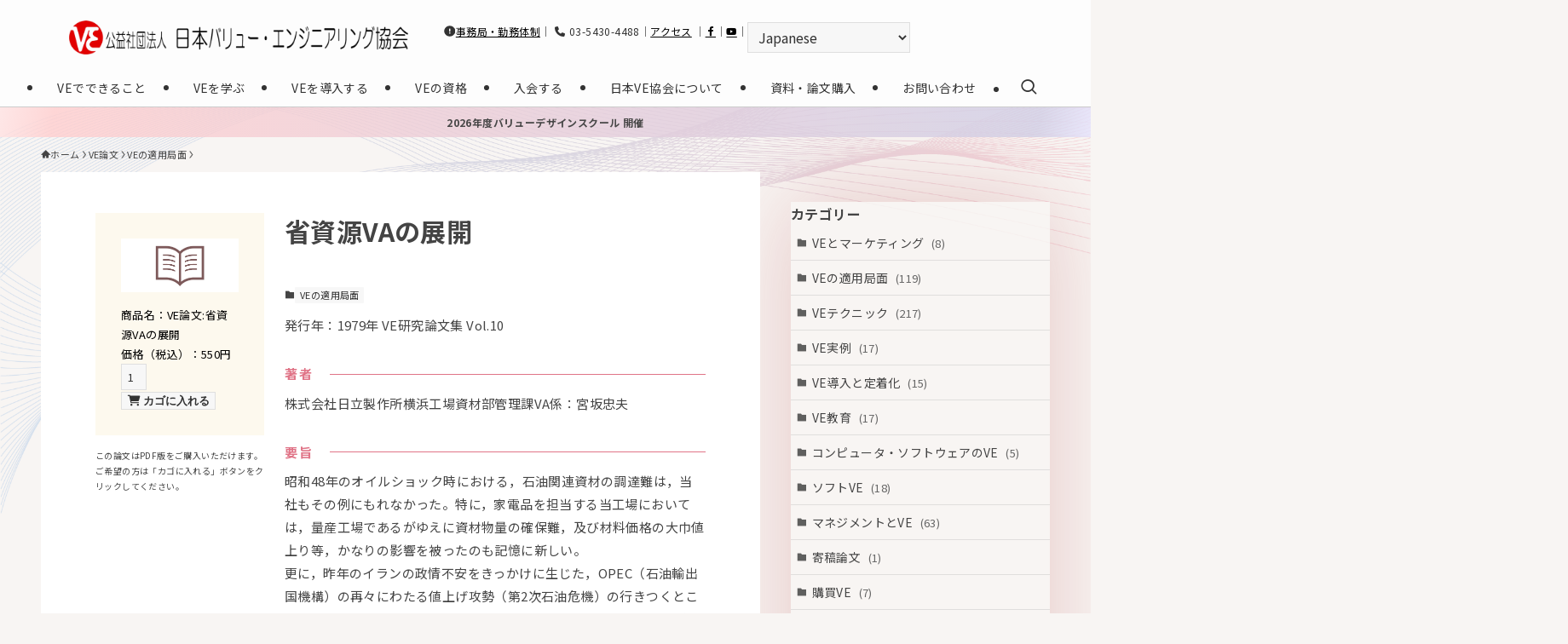

--- FILE ---
content_type: text/html; charset=UTF-8
request_url: https://www.sjve.org/ronbun/3986
body_size: 33136
content:
<!DOCTYPE html>
<html lang="ja" data-loaded="false" data-scrolled="false" data-spmenu="closed">
<head>
<meta charset="utf-8">
<meta name="format-detection" content="telephone=no">
<meta http-equiv="X-UA-Compatible" content="IE=edge">
<meta name="viewport" content="width=device-width, viewport-fit=cover">
<title>省資源VAの展開 | 公益社団法人日本バリューエンジニアリング協会</title>
<meta name='robots' content='max-image-preview:large' />
	<style>img:is([sizes="auto" i], [sizes^="auto," i]) { contain-intrinsic-size: 3000px 1500px }</style>
	<link rel="alternate" type="application/rss+xml" title="公益社団法人日本バリューエンジニアリング協会 &raquo; フィード" href="https://www.sjve.org/feed" />
<link rel="alternate" type="application/rss+xml" title="公益社団法人日本バリューエンジニアリング協会 &raquo; コメントフィード" href="https://www.sjve.org/comments/feed" />

<!-- SEO SIMPLE PACK 3.6.2 -->
<link rel="canonical" href="https://www.sjve.org/ronbun/3986">
<meta property="og:locale" content="ja_JP">
<meta property="og:type" content="article">
<meta property="og:title" content="省資源VAの展開 | 公益社団法人日本バリューエンジニアリング協会">
<meta property="og:url" content="https://www.sjve.org/ronbun/3986">
<meta property="og:site_name" content="公益社団法人日本バリューエンジニアリング協会">
<meta name="twitter:card" content="summary">
<!-- / SEO SIMPLE PACK -->

<link rel='stylesheet' id='font-awesome-all-css' href='https://www.sjve.org/_wp/wp-content/themes/swell/assets/font-awesome/v6/css/all.min.css?ver=2.13.0' type='text/css' media='all' />
<link rel='stylesheet' id='wp-block-library-css' href='https://www.sjve.org/_wp/wp-includes/css/dist/block-library/style.min.css?ver=6.7.4' type='text/css' media='all' />
<style id='wp-block-library-inline-css' type='text/css'>
.is-style-text-large-bold {
                font-size: large;
				font-weight: bold;
            }
.is-style-text-medium-bold {
                font-size: medium;
				font-weight: bold;
            }
.is-style-text-large-normal {
                font-size: large;
				font-weight: normal;
            }
.is-style-text-red-important{
                font-weight: 700;
                color:#e44141 !important;
            }
.is-style-text-large-bold {
                font-size: large;
				font-weight: bold;
            }
.is-style-text-medium-bold {
                font-size: medium;
				font-weight: bold;
            }
.is-style-text-large-normal {
                font-size: large;
				font-weight: normal;
            }
</style>
<link rel='stylesheet' id='swell-icons-css' href='https://www.sjve.org/_wp/wp-content/themes/swell/build/css/swell-icons.css?ver=2.13.0' type='text/css' media='all' />
<link rel='stylesheet' id='main_style-css' href='https://www.sjve.org/_wp/wp-content/themes/swell/build/css/main.css?ver=2.13.0' type='text/css' media='all' />
<style id='main_style-inline-css' type='text/css'>
.h100{
	height: 100%;
}

h2.wp-block-heading {
  position: relative;
  color: #FFF;
  background: #E07487;
  padding-left: 1.2em;
  border-radius: 5px;
  line-height: 2.5em;
}

h2.wp-block-heading {
  position: relative;
  color: #FFF;
  background: #E07487;
  padding-left: 1.2em;
  border-radius: 5px;
  line-height: 2.5em;
}

.h3a {
	position: relative;
	padding: 1rem 0;
	font-size: 26px;
	  border-bottom: none;
	
}

.h3a::after {
	content: '';
	position: absolute;
	bottom: 0;
	left: 0;
	width: 100%;
	height: 8px;
	background-image:
		repeating-linear-gradient(45deg, #b4a983 0px, #b4a983 1px, rgba(0,0,0,0) 0%, rgba(0,0,0,0) 50%),
		repeating-linear-gradient(135deg, #b4a983 0px, #b4a983 1px, rgba(0,0,0,0) 0%, rgba(0,0,0,0) 50%);
	background-size: 8px 8px;
}
h3{
  border-bottom: solid 3px #E07487;
  padding-bottom: .5em;
}
.h3c {
  border-bottom: double 6px #E07487;
  padding-bottom: .5em;
}

.h3c::after {
	content: none;
	background-image:none;
	background-size: 0px 0px;
}

.is-style-kakko_box:after, .is-style-kakko_box:before,
.is-style-big_kakko_box:after, .is-style-big_kakko_box:before{
	border-color: #ddd;
}

h4{
	border-left: 5px solid #E07487;
    padding-left: 0.5rem;
}

h5{
	font-size:1rem;
}

.m-auto{
	margin:auto!important;
}

@media screen and (min-width:600px){
.page-onlineshop .-type-card.-pc-col3 .p-postList__item {
width: calc(100% / 5) !important;
}
}

li.current-menu-item a {
    background: #ccc;
}

li.current-menu-item ul.sub-menu a,
.l-footer__nav .current-menu-item a{
	background:none;
}



/* 論文の目次リスト用 */
ul.ul_report_index {
    list-style: none;
    margin: 0;
    padding: 0;
}


/* 論文の一覧用リンク調整 */
ul.wp-tag-cloud {
    padding: 0;
    list-style: none;
}

.post_content li{
	margin:0;
	position: relative;
}

.tag-cloud-link.tag-cloud-link {
    margin: 0;
    background: none;
    padding: .75em 1em .75em 1.5em !important;
    font-size: 15px !important;
	border-bottom: 1px solid var(--color_border);
    color: inherit;
    display: block;
    line-height: 1.4;
    position: relative;
    text-decoration: none;
	transition: padding .25s;
}

.hov-flash-up:hover {
	color: var(--color_text);
    -webkit-animation: flash 1s;
    animation: flash 1s;
    box-shadow: none;
    background-color: var(--swl-color_hov_gray) !important;
}

ul.wp-tag-cloud>li>a:before, ul.wp-tag-cloud>li>a:before {
    -webkit-font-smoothing: antialiased;
    -moz-osx-font-smoothing: grayscale;
    color: inherit;
    content: "\e92f";
    display: inline-block;
    font-family: icomoon !important;
    left: .4em;
    line-height: 1;
    opacity: .85;
    position: absolute;
    top: 50%;
	transform: scale(.8) translateX(1px) translateY(-50%);
	transform-origin: 0 0;
}


ul.wp-tag-cloud>li>a:before {
    vertical-align: middle;
/* 	font-size: smaller; */
}


/* contactform用 */
.boxA {
    padding: 1rem 2rem;
    margin-bottom: 2rem;
    border-left: 20px solid #eee;
    border-right: 20px solid #eee;
}

form.wpcf7-form.init h5 {
    font-weight: normal;
	margin-bottom: .5rem;
}

span.text-chui {
    font-size: small;
    color: red;
}

form.wpcf7-form.init p {
    margin-bottom: 2rem;
}

	

/* リンクブロックスタイル */
/* 見出しと矢印 */
.link-block-style-arrow a.wp-block-tiptip-hyperlink-group-block {
  text-decoration: none;
  color: inherit;
  transition: 0.3s;
	height:100%;
	& h4{
		padding-right: 1em !important;
	&::before{
			font-family: 'Font Awesome 6 Free';
			content: "\f061" !important;
			position: absolute !important;
			top: 50%;
			right: 0;
			transform: translateY(-50%);
			 -webkit-font-smoothing:antialiased;
			  -webkit-text-stroke-color:#fff;
			  -webkit-text-stroke-width:2px;
			  font-size: 2em;
			  color: #E07487;
			}
		}
	& .wp-block-group{
		height:100%;
	}
	
}

/* リンクブロックスタイルのホバー（編集画面のホバー優先）*/
.wp-block-tiptip-hyperlink-group-block:hover{
	background-color: var(--color-bkg-hover, rgba(240, 225, 224, 0.20)) !important;
	& .wp-block-group{
		background-color: var(--color-bkg-hover, rgba(240, 225, 224, 0.20)) !important;
	}
}



/* お問い合わせフォーム用の設定 */
form.wpcf7-form.init p {
    margin-bottom: 0;
}

.wpcf7-form-control-wrap {
    margin-bottom: 2rem;
    display: block;
}

span.text-hissu {
    background: rgb(247, 74, 74);
    font-size: x-small;
    padding: 0.2rem 0.5rem;
    border-radius: .1rem;
    color: #fff;
    display: inline-block;
    line-height: 1;
    margin: 0 0.5rem;
}







/* VE資料無料ダウンロード */	
.box-download a{
    display: flex;
    padding: 1rem 0.5rem;
    text-decoration: none;height: 100%;
    height: 100%;
}

.group-download{
    flex-direction: column;
}

.img-download {
    display: flex;
    height: 290px;
    align-items: center;
    justify-content: center;
}

.img-download + p.is-style-text-medium-bold {
    margin-top: auto;
    min-height: 5.5rem;
}

@media screen and (max-width:480px){
  /*画面幅が480pxまでの時*/
	.img-download{
		height: auto;
	}
}
</style>
<link rel='stylesheet' id='swell_blocks-css' href='https://www.sjve.org/_wp/wp-content/themes/swell/build/css/blocks.css?ver=2.13.0' type='text/css' media='all' />
<style id='swell_custom-inline-css' type='text/css'>
:root{--swl-fz--content:3.8vw;--swl-letter_spacing:.025em;--swl-font_family:"Noto Sans JP", sans-serif;--swl-font_weight:400;--color_main:#444444;--color_text:#444444;--color_link:#2080c9;--color_htag:#444444;--color_bg:#f8f5f3;--color_gradient1:#d8ffff;--color_gradient2:#87e7ff;--color_main_thin:rgba(85, 85, 85, 0.05 );--color_main_dark:rgba(51, 51, 51, 1 );--color_list_check:#444444;--color_list_num:#444444;--color_list_good:#86dd7b;--color_list_triangle:#f4e03a;--color_list_bad:#f36060;--color_faq_q:#d55656;--color_faq_a:#6599b7;--color_icon_good:#3cd250;--color_icon_good_bg:#ecffe9;--color_icon_bad:#4b73eb;--color_icon_bad_bg:#eafaff;--color_icon_info:#f578b4;--color_icon_info_bg:#fff0fa;--color_icon_announce:#ffa537;--color_icon_announce_bg:#fff5f0;--color_icon_pen:#7a7a7a;--color_icon_pen_bg:#f7f7f7;--color_icon_book:#787364;--color_icon_book_bg:#f8f6ef;--color_icon_point:#ffa639;--color_icon_check:#86d67c;--color_icon_batsu:#f36060;--color_icon_hatena:#5295cc;--color_icon_caution:#f7da38;--color_icon_memo:#84878a;--color_deep01:#e44141;--color_deep02:#3d79d5;--color_deep03:#63a84d;--color_deep04:#f09f4d;--color_pale01:#fff2f0;--color_pale02:#f3f8fd;--color_pale03:#f1f9ee;--color_pale04:#fdf9ee;--color_mark_blue:#b7e3ff;--color_mark_green:#bdf9c3;--color_mark_yellow:#fcf69f;--color_mark_orange:#ffddbc;--border01:solid 1px var(--color_main);--border02:double 4px var(--color_main);--border03:dashed 2px var(--color_border);--border04:solid 4px var(--color_gray);--card_posts_thumb_ratio:56.25%;--list_posts_thumb_ratio:61.805%;--big_posts_thumb_ratio:56.25%;--thumb_posts_thumb_ratio:61.805%;--blogcard_thumb_ratio:56.25%;--color_header_bg:#fdfdfd;--color_header_text:#333;--color_footer_bg:#1e1e1e;--color_footer_text:#f9f9f9;--container_size:1400px;--article_size:1200px;--logo_size_sp:55px;--logo_size_pc:40px;--logo_size_pcfix:30px;}.swl-cell-bg[data-icon="doubleCircle"]{--cell-icon-color:#ffc977}.swl-cell-bg[data-icon="circle"]{--cell-icon-color:#94e29c}.swl-cell-bg[data-icon="triangle"]{--cell-icon-color:#eeda2f}.swl-cell-bg[data-icon="close"]{--cell-icon-color:#ec9191}.swl-cell-bg[data-icon="hatena"]{--cell-icon-color:#93c9da}.swl-cell-bg[data-icon="check"]{--cell-icon-color:#94e29c}.swl-cell-bg[data-icon="line"]{--cell-icon-color:#9b9b9b}.cap_box[data-colset="col1"]{--capbox-color:#f59b5f;--capbox-color--bg:#fff8eb}.cap_box[data-colset="col2"]{--capbox-color:#5fb9f5;--capbox-color--bg:#edf5ff}.cap_box[data-colset="col3"]{--capbox-color:#2fcd90;--capbox-color--bg:#eafaf2}.red_{--the-btn-color:#f74a4a;--the-btn-color2:#ffbc49;--the-solid-shadow: rgba(185, 56, 56, 1 )}.blue_{--the-btn-color:#338df4;--the-btn-color2:#35eaff;--the-solid-shadow: rgba(38, 106, 183, 1 )}.green_{--the-btn-color:#e07487;--the-btn-color2:#7bf7bd;--the-solid-shadow: rgba(168, 87, 101, 1 )}.is-style-btn_normal{--the-btn-radius:80px}.is-style-btn_solid{--the-btn-radius:80px}.is-style-btn_shiny{--the-btn-radius:80px}.is-style-btn_line{--the-btn-radius:80px}.post_content blockquote{padding:1.5em 2em 1.5em 3em}.post_content blockquote::before{content:"";display:block;width:5px;height:calc(100% - 3em);top:1.5em;left:1.5em;border-left:solid 1px rgba(180,180,180,.75);border-right:solid 1px rgba(180,180,180,.75);}.mark_blue{background:-webkit-linear-gradient(transparent 64%,var(--color_mark_blue) 0%);background:linear-gradient(transparent 64%,var(--color_mark_blue) 0%)}.mark_green{background:-webkit-linear-gradient(transparent 64%,var(--color_mark_green) 0%);background:linear-gradient(transparent 64%,var(--color_mark_green) 0%)}.mark_yellow{background:-webkit-linear-gradient(transparent 64%,var(--color_mark_yellow) 0%);background:linear-gradient(transparent 64%,var(--color_mark_yellow) 0%)}.mark_orange{background:-webkit-linear-gradient(transparent 64%,var(--color_mark_orange) 0%);background:linear-gradient(transparent 64%,var(--color_mark_orange) 0%)}[class*="is-style-icon_"]{color:#333;border-width:0}[class*="is-style-big_icon_"]{border-width:2px;border-style:solid}[data-col="gray"] .c-balloon__text{background:#f7f7f7;border-color:#ccc}[data-col="gray"] .c-balloon__before{border-right-color:#f7f7f7}[data-col="green"] .c-balloon__text{background:#d1f8c2;border-color:#9ddd93}[data-col="green"] .c-balloon__before{border-right-color:#d1f8c2}[data-col="blue"] .c-balloon__text{background:#e2f6ff;border-color:#93d2f0}[data-col="blue"] .c-balloon__before{border-right-color:#e2f6ff}[data-col="red"] .c-balloon__text{background:#ffebeb;border-color:#f48789}[data-col="red"] .c-balloon__before{border-right-color:#ffebeb}[data-col="yellow"] .c-balloon__text{background:#f9f7d2;border-color:#fbe593}[data-col="yellow"] .c-balloon__before{border-right-color:#f9f7d2}.-type-list2 .p-postList__body::after,.-type-big .p-postList__body::after{content: "READ MORE »";}.c-postThumb__cat{background-color:#444444;color:#fff;background-image: repeating-linear-gradient(-45deg,rgba(255,255,255,.1),rgba(255,255,255,.1) 6px,transparent 6px,transparent 12px)}.post_content h2:where(:not([class^="swell-block-"]):not(.faq_q):not(.p-postList__title))::before{position:absolute;display:block;pointer-events:none}.c-gnav a::after{background:var(--color_main);width:100%;height:2px;transform:scaleX(0)}.p-spHeadMenu .menu-item.-current{border-bottom-color:var(--color_main)}.c-gnav > li:hover > a::after,.c-gnav > .-current > a::after{transform: scaleX(1)}.c-gnav .sub-menu{color:#333;background:#fff}.l-fixHeader::before{opacity:1}.c-infoBar{color:#1e1e1e;background-image:repeating-linear-gradient(100deg,rgba(255, 227, 227, 1 ) 0,#ffcece 5%,#d0cee5 95%,rgba(229, 227, 252, 1 ) 100%)}.c-infoBar__text{font-size:3vw}.c-infoBar__btn{background-color:var(--color_main) !important}#pagetop{border-radius:50%}#fix_bottom_menu{color:#ffffff}#fix_bottom_menu::before{background:#000000;opacity:0.9}#before_footer_widget{margin-bottom:0}.c-widget__title.-spmenu{padding:.5em .75em;border-radius:var(--swl-radius--2, 0px);background:var(--color_main);color:#fff;}.c-widget__title.-footer{padding:.5em}.c-widget__title.-footer::before{content:"";bottom:0;left:0;width:40%;z-index:1;background:var(--color_main)}.c-widget__title.-footer::after{content:"";bottom:0;left:0;width:100%;background:var(--color_border)}.c-secTitle{border-left:solid 2px var(--color_main);padding:0em .75em}.p-spMenu{color:#333}.p-spMenu__inner::before{background:#fdfdfd;opacity:1}.p-spMenu__overlay{background:#000;opacity:0.6}[class*="page-numbers"]{color:#fff;background-color:#dedede}.l-topTitleArea.c-filterLayer::before{background-color:#00724c;opacity:1;content:""}@media screen and (min-width: 960px){:root{}}@media screen and (max-width: 959px){:root{}.l-header__logo{margin-right:auto}.l-header__inner{-webkit-box-pack:end;-webkit-justify-content:flex-end;justify-content:flex-end}#pagetop{display:none}#fix_tocbtn{display:none}}@media screen and (min-width: 600px){:root{--swl-fz--content:15px;}.c-infoBar__text{font-size:12px}}@media screen and (max-width: 599px){:root{}}@media (min-width: 1408px) {.alignwide{left:-100px;width:calc(100% + 200px);}}@media (max-width: 1408px) {.-sidebar-off .swell-block-fullWide__inner.l-container .alignwide{left:0px;width:100%;}}.l-fixHeader .l-fixHeader__gnav{order:0}[data-scrolled=true] .l-fixHeader[data-ready]{opacity:1;-webkit-transform:translateY(0)!important;transform:translateY(0)!important;visibility:visible}.-body-solid .l-fixHeader{box-shadow:0 2px 4px var(--swl-color_shadow)}.l-fixHeader__inner{align-items:stretch;color:var(--color_header_text);display:flex;padding-bottom:0;padding-top:0;position:relative;z-index:1}.l-fixHeader__logo{align-items:center;display:flex;line-height:1;margin-right:24px;order:0;padding:16px 0}.c-infoBar{overflow:hidden;position:relative;width:100%}.c-infoBar.-bg-stripe:before{background-image:repeating-linear-gradient(-45deg,#fff 0 6px,transparent 6px 12px);content:"";display:block;opacity:.1}.c-infoBar__link{text-decoration:none;z-index:0}.c-infoBar__link,.c-infoBar__text{color:inherit;display:block;position:relative}.c-infoBar__text{font-weight:700;padding:8px 0;z-index:1}.c-infoBar__text.-flow-on{-webkit-animation:flowing_text 12s linear infinite;animation:flowing_text 12s linear infinite;-webkit-animation-duration:12s;animation-duration:12s;text-align:left;-webkit-transform:translateX(100%);transform:translateX(100%);white-space:nowrap}.c-infoBar__text.-flow-off{align-items:center;display:flex;flex-wrap:wrap;justify-content:center;text-align:center}.c-infoBar__btn{border-radius:40px;box-shadow:0 2px 4px var(--swl-color_shadow);color:#fff;display:block;font-size:.95em;line-height:2;margin-left:1em;min-width:1em;padding:0 1em;text-decoration:none;width:auto}@media (min-width:960px){.c-infoBar__text.-flow-on{-webkit-animation-duration:20s;animation-duration:20s}}@media (min-width:1200px){.c-infoBar__text.-flow-on{-webkit-animation-duration:24s;animation-duration:24s}}@media (min-width:1600px){.c-infoBar__text.-flow-on{-webkit-animation-duration:30s;animation-duration:30s}}[data-scrolled=true] #fix_bottom_menu{bottom:0}#fix_bottom_menu{box-shadow:0 0 4px rgba(0,0,0,.1);transition:bottom .4s;width:100%;z-index:100}#fix_bottom_menu:before{display:block;z-index:0}#fix_bottom_menu .menu_list{align-items:center;display:flex;height:50px;justify-content:space-between;padding:2px 0 0;position:relative;z-index:1}#fix_bottom_menu .menu_btn .open_btn{opacity:1;-webkit-transform:scale(1.1);transform:scale(1.1)}#fix_bottom_menu .menu-item{flex:1 1 100%;margin:0;padding:0;text-align:center}#fix_bottom_menu .menu-item a{color:inherit;display:block;line-height:1;text-decoration:none}#fix_bottom_menu .menu-item i{color:inherit;display:block;font-size:20px;height:20px;line-height:20px;text-align:center}#fix_bottom_menu .menu-item i:before{color:inherit;display:inline-block}#fix_bottom_menu span{color:inherit;display:block;font-size:10px;line-height:1;margin-top:4px;width:100%}@media not all and (min-width:960px){#fix_bottom_menu{display:block;padding-bottom:calc(env(safe-area-inset-bottom)*.5)}}@media (min-width:960px){.-parallel .l-header__inner{display:flex;flex-wrap:wrap;max-width:100%;padding-left:0;padding-right:0}.-parallel .l-header__logo{text-align:center;width:100%}.-parallel .l-header__logo .c-catchphrase{font-size:12px;line-height:1;margin-top:16px}.-parallel .l-header__gnav{width:100%}.-parallel .l-header__gnav .c-gnav{justify-content:center}.-parallel .l-header__gnav .c-gnav>li>a{padding:16px}.-parallel .c-headLogo.-txt,.-parallel .w-header{justify-content:center}.-parallel .w-header{margin-bottom:8px;margin-top:8px}.-parallel-bottom .l-header__inner{padding-top:8px}.-parallel-bottom .l-header__logo{order:1;padding:16px 0}.-parallel-bottom .w-header{order:2}.-parallel-bottom .l-header__gnav{order:3}.-parallel-top .l-header__inner{padding-bottom:8px}.-parallel-top .l-header__gnav{order:1}.-parallel-top .l-header__logo{order:2;padding:16px 0}.-parallel-top .w-header{order:3}.l-header.-parallel .w-header{width:100%}.l-fixHeader.-parallel .l-fixHeader__gnav{margin-left:auto}}.c-submenuToggleBtn:after{content:"";height:100%;left:0;position:absolute;top:0;width:100%;z-index:0}.c-submenuToggleBtn{cursor:pointer;display:block;height:2em;line-height:2;position:absolute;right:8px;text-align:center;top:50%;-webkit-transform:translateY(-50%);transform:translateY(-50%);width:2em;z-index:1}.c-submenuToggleBtn:before{content:"\e910";display:inline-block;font-family:icomoon;font-size:14px;transition:-webkit-transform .25s;transition:transform .25s;transition:transform .25s,-webkit-transform .25s}.c-submenuToggleBtn:after{border:1px solid;opacity:.15;transition:background-color .25s}.c-submenuToggleBtn.is-opened:before{-webkit-transform:rotate(-180deg);transform:rotate(-180deg)}.widget_categories>ul>.cat-item>a,.wp-block-categories-list>li>a{padding-left:1.75em}.c-listMenu a{padding:.75em .5em;position:relative}.c-gnav .sub-menu a:not(:last-child),.c-listMenu a:not(:last-child){padding-right:40px}.c-gnav .sub-menu .sub-menu{box-shadow:none}.c-gnav .sub-menu .sub-menu,.c-listMenu .children,.c-listMenu .sub-menu{height:0;margin:0;opacity:0;overflow:hidden;position:relative;transition:.25s}.c-gnav .sub-menu .sub-menu.is-opened,.c-listMenu .children.is-opened,.c-listMenu .sub-menu.is-opened{height:auto;opacity:1;visibility:visible}.c-gnav .sub-menu .sub-menu a,.c-listMenu .children a,.c-listMenu .sub-menu a{font-size:.9em;padding-left:1.5em}.c-gnav .sub-menu .sub-menu ul a,.c-listMenu .children ul a,.c-listMenu .sub-menu ul a{padding-left:2.25em}@media (min-width:600px){.c-submenuToggleBtn{height:28px;line-height:28px;transition:background-color .25s;width:28px}}@media (min-width:960px){.c-submenuToggleBtn:hover:after{background-color:currentcolor}}:root{--color_content_bg:#fff;}.c-widget__title.-side{padding:0 .5em .5em}.c-widget__title.-side::before{content:"";bottom:0;left:0;width:40%;z-index:1;background:var(--color_main)}.c-widget__title.-side::after{content:"";bottom:0;left:0;width:100%;background:var(--color_border)}.c-shareBtns__item:not(:last-child){margin-right:8px}.c-shareBtns__btn{padding:6px 8px;border-radius:2px}@media screen and (min-width: 960px){:root{}.single .c-postTitle__date{display:none}}@media screen and (max-width: 959px){:root{}.single .c-postTitle__date{display:none}}@media screen and (min-width: 600px){:root{}}@media screen and (max-width: 599px){:root{}}.l-content{padding-top:4vw}.p-breadcrumb+.l-content{padding-top:0}.-frame-on .l-mainContent{background:#fff;border-radius:var(--swl-radius--4,0);padding:3vw}.-frame-on-sidebar #sidebar .c-widget{background:#fff;border-radius:var(--swl-radius--4,0);padding:16px}.-frame-on-sidebar #sidebar .widget_swell_prof_widget{padding:0!important}.-frame-on-sidebar #sidebar .p-profileBox{background:#fff;border:none;color:#333}.-frame-on-sidebar #sidebar .calendar_wrap{border:none;padding:0}.-frame-border .l-mainContent,.-frame-border.-frame-on-sidebar #sidebar .c-widget{box-shadow:0 0 1px var(--swl-color_shadow)}.swell-block-fullWide__inner .alignwide{left:0;width:100%}.swell-block-fullWide__inner .alignfull{left:calc(0px - var(--swl-fw_inner_pad, 0))!important;margin-left:0!important;margin-right:0!important;width:calc(100% + var(--swl-fw_inner_pad, 0)*2)!important}@media not all and (min-width:960px){.alignwide,.l-content .alignfull{left:-3vw;width:calc(100% + 6vw)}.l-content{padding-left:2vw;padding-right:2vw}.-frame-on{--swl-pad_container:2vw;--swl-h2-margin--x:-3vw}.-frame-off-sidebar .l-sidebar{padding-left:1vw;padding-right:1vw}.swell-block-fullWide__inner.l-article{--swl-fw_inner_pad:calc(var(--swl-pad_container, 2vw) + 3vw)}.swell-block-fullWide__inner.l-container{--swl-fw_inner_pad:var(--swl-pad_container,2vw)}.swell-block-fullWide__inner.l-article .alignwide{left:-1.5vw;width:calc(100% + 3vw)}}@media (min-width:960px){.alignwide,.l-content .alignfull{left:-48px;width:calc(100% + 96px)}.l-content .c-widget .alignfull{left:-32px;width:calc(100% + 64px)}.-frame-on .l-mainContent{padding:32px}.swell-block-fullWide__inner.l-article{--swl-fw_inner_pad:calc(var(--swl-pad_post_content) + 32px)}.swell-block-fullWide__inner.l-container{--swl-fw_inner_pad:16px}.swell-block-fullWide__inner.l-article .alignwide{left:-16px;width:calc(100% + 32px)}}@media (min-width:600px){.l-content{padding-top:2em}}.p-relatedPosts .p-postList__item{margin-bottom:1.5em}.p-relatedPosts .p-postList__times,.p-relatedPosts .p-postList__times>:last-child{margin-right:0}@media (min-width:600px){.p-relatedPosts .p-postList__item{width:33.33333%}}@media screen and (min-width:600px) and (max-width:1239px){.p-relatedPosts .p-postList__item:nth-child(7),.p-relatedPosts .p-postList__item:nth-child(8){display:none}}@media screen and (min-width:1240px){.p-relatedPosts .p-postList__item{width:25%}}.-index-off .p-toc,.swell-toc-placeholder:empty{display:none}.p-toc.-modal{height:100%;margin:0;overflow-y:auto;padding:0}#main_content .p-toc{border-radius:var(--swl-radius--2,0);margin:4em auto;max-width:800px}#sidebar .p-toc{margin-top:-.5em}.p-toc .__pn:before{content:none!important;counter-increment:none}.p-toc .__prev{margin:0 0 1em}.p-toc .__next{margin:1em 0 0}.p-toc.is-omitted:not([data-omit=ct]) [data-level="2"] .p-toc__childList{height:0;margin-bottom:-.5em;visibility:hidden}.p-toc.is-omitted:not([data-omit=nest]){position:relative}.p-toc.is-omitted:not([data-omit=nest]):before{background:linear-gradient(hsla(0,0%,100%,0),var(--color_bg));bottom:5em;content:"";height:4em;left:0;opacity:.75;pointer-events:none;position:absolute;width:100%;z-index:1}.p-toc.is-omitted:not([data-omit=nest]):after{background:var(--color_bg);bottom:0;content:"";height:5em;left:0;opacity:.75;position:absolute;width:100%;z-index:1}.p-toc.is-omitted:not([data-omit=nest]) .__next,.p-toc.is-omitted:not([data-omit=nest]) [data-omit="1"]{display:none}.p-toc .p-toc__expandBtn{background-color:#f7f7f7;border:rgba(0,0,0,.2);border-radius:5em;box-shadow:0 0 0 1px #bbb;color:#333;display:block;font-size:14px;line-height:1.5;margin:.75em auto 0;min-width:6em;padding:.5em 1em;position:relative;transition:box-shadow .25s;z-index:2}.p-toc[data-omit=nest] .p-toc__expandBtn{display:inline-block;font-size:13px;margin:0 0 0 1.25em;padding:.5em .75em}.p-toc:not([data-omit=nest]) .p-toc__expandBtn:after,.p-toc:not([data-omit=nest]) .p-toc__expandBtn:before{border-top-color:inherit;border-top-style:dotted;border-top-width:3px;content:"";display:block;height:1px;position:absolute;top:calc(50% - 1px);transition:border-color .25s;width:100%;width:22px}.p-toc:not([data-omit=nest]) .p-toc__expandBtn:before{right:calc(100% + 1em)}.p-toc:not([data-omit=nest]) .p-toc__expandBtn:after{left:calc(100% + 1em)}.p-toc.is-expanded .p-toc__expandBtn{border-color:transparent}.p-toc__ttl{display:block;font-size:1.2em;line-height:1;position:relative;text-align:center}.p-toc__ttl:before{content:"\e918";display:inline-block;font-family:icomoon;margin-right:.5em;padding-bottom:2px;vertical-align:middle}#index_modal .p-toc__ttl{margin-bottom:.5em}.p-toc__list li{line-height:1.6}.p-toc__list>li+li{margin-top:.5em}.p-toc__list .p-toc__childList{padding-left:.5em}.p-toc__list [data-level="3"]{font-size:.9em}.p-toc__list .mininote{display:none}.post_content .p-toc__list{padding-left:0}#sidebar .p-toc__list{margin-bottom:0}#sidebar .p-toc__list .p-toc__childList{padding-left:0}.p-toc__link{color:inherit;font-size:inherit;text-decoration:none}.p-toc__link:hover{opacity:.8}.p-toc.-double{background:var(--color_gray);background:linear-gradient(-45deg,transparent 25%,var(--color_gray) 25%,var(--color_gray) 50%,transparent 50%,transparent 75%,var(--color_gray) 75%,var(--color_gray));background-clip:padding-box;background-size:4px 4px;border-bottom:4px double var(--color_border);border-top:4px double var(--color_border);padding:1.5em 1em 1em}.p-toc.-double .p-toc__ttl{margin-bottom:.75em}@media (min-width:960px){#main_content .p-toc{width:92%}}@media (hover:hover){.p-toc .p-toc__expandBtn:hover{border-color:transparent;box-shadow:0 0 0 2px currentcolor}}@media (min-width:600px){.p-toc.-double{padding:2em}}
</style>
<link rel='stylesheet' id='swell-parts/footer-css' href='https://www.sjve.org/_wp/wp-content/themes/swell/build/css/modules/parts/footer.css?ver=2.13.0' type='text/css' media='all' />
<link rel='stylesheet' id='swell-page/single-css' href='https://www.sjve.org/_wp/wp-content/themes/swell/build/css/modules/page/single.css?ver=2.13.0' type='text/css' media='all' />
<style id='tiptip-hyperlink-group-block-style-inline-css' type='text/css'>
.wp-block-tiptip-hyperlink-group-block,.wp-block-tiptip-hyperlink-group-block a p{background-color:var(--color-bkg,none);color:var(--color-text,none);cursor:pointer;display:block}.wp-block-tiptip-hyperlink-group-block a p:hover,.wp-block-tiptip-hyperlink-group-block:hover{background-color:var(--color-bkg-hover,none)}

</style>
<style id='classic-theme-styles-inline-css' type='text/css'>
/*! This file is auto-generated */
.wp-block-button__link{color:#fff;background-color:#32373c;border-radius:9999px;box-shadow:none;text-decoration:none;padding:calc(.667em + 2px) calc(1.333em + 2px);font-size:1.125em}.wp-block-file__button{background:#32373c;color:#fff;text-decoration:none}
</style>
<style id='global-styles-inline-css' type='text/css'>
:root{--wp--preset--aspect-ratio--square: 1;--wp--preset--aspect-ratio--4-3: 4/3;--wp--preset--aspect-ratio--3-4: 3/4;--wp--preset--aspect-ratio--3-2: 3/2;--wp--preset--aspect-ratio--2-3: 2/3;--wp--preset--aspect-ratio--16-9: 16/9;--wp--preset--aspect-ratio--9-16: 9/16;--wp--preset--color--black: #000;--wp--preset--color--cyan-bluish-gray: #abb8c3;--wp--preset--color--white: #fff;--wp--preset--color--pale-pink: #f78da7;--wp--preset--color--vivid-red: #cf2e2e;--wp--preset--color--luminous-vivid-orange: #ff6900;--wp--preset--color--luminous-vivid-amber: #fcb900;--wp--preset--color--light-green-cyan: #7bdcb5;--wp--preset--color--vivid-green-cyan: #00d084;--wp--preset--color--pale-cyan-blue: #8ed1fc;--wp--preset--color--vivid-cyan-blue: #0693e3;--wp--preset--color--vivid-purple: #9b51e0;--wp--preset--color--swl-main: var(--color_main);--wp--preset--color--swl-main-thin: var(--color_main_thin);--wp--preset--color--swl-gray: var(--color_gray);--wp--preset--color--swl-deep-01: var(--color_deep01);--wp--preset--color--swl-deep-02: var(--color_deep02);--wp--preset--color--swl-deep-03: var(--color_deep03);--wp--preset--color--swl-deep-04: var(--color_deep04);--wp--preset--color--swl-pale-01: var(--color_pale01);--wp--preset--color--swl-pale-02: var(--color_pale02);--wp--preset--color--swl-pale-03: var(--color_pale03);--wp--preset--color--swl-pale-04: var(--color_pale04);--wp--preset--gradient--vivid-cyan-blue-to-vivid-purple: linear-gradient(135deg,rgba(6,147,227,1) 0%,rgb(155,81,224) 100%);--wp--preset--gradient--light-green-cyan-to-vivid-green-cyan: linear-gradient(135deg,rgb(122,220,180) 0%,rgb(0,208,130) 100%);--wp--preset--gradient--luminous-vivid-amber-to-luminous-vivid-orange: linear-gradient(135deg,rgba(252,185,0,1) 0%,rgba(255,105,0,1) 100%);--wp--preset--gradient--luminous-vivid-orange-to-vivid-red: linear-gradient(135deg,rgba(255,105,0,1) 0%,rgb(207,46,46) 100%);--wp--preset--gradient--very-light-gray-to-cyan-bluish-gray: linear-gradient(135deg,rgb(238,238,238) 0%,rgb(169,184,195) 100%);--wp--preset--gradient--cool-to-warm-spectrum: linear-gradient(135deg,rgb(74,234,220) 0%,rgb(151,120,209) 20%,rgb(207,42,186) 40%,rgb(238,44,130) 60%,rgb(251,105,98) 80%,rgb(254,248,76) 100%);--wp--preset--gradient--blush-light-purple: linear-gradient(135deg,rgb(255,206,236) 0%,rgb(152,150,240) 100%);--wp--preset--gradient--blush-bordeaux: linear-gradient(135deg,rgb(254,205,165) 0%,rgb(254,45,45) 50%,rgb(107,0,62) 100%);--wp--preset--gradient--luminous-dusk: linear-gradient(135deg,rgb(255,203,112) 0%,rgb(199,81,192) 50%,rgb(65,88,208) 100%);--wp--preset--gradient--pale-ocean: linear-gradient(135deg,rgb(255,245,203) 0%,rgb(182,227,212) 50%,rgb(51,167,181) 100%);--wp--preset--gradient--electric-grass: linear-gradient(135deg,rgb(202,248,128) 0%,rgb(113,206,126) 100%);--wp--preset--gradient--midnight: linear-gradient(135deg,rgb(2,3,129) 0%,rgb(40,116,252) 100%);--wp--preset--font-size--small: 0.9em;--wp--preset--font-size--medium: 1.1em;--wp--preset--font-size--large: 1.25em;--wp--preset--font-size--x-large: 42px;--wp--preset--font-size--xs: 0.75em;--wp--preset--font-size--huge: 1.6em;--wp--preset--spacing--20: 0.44rem;--wp--preset--spacing--30: 0.67rem;--wp--preset--spacing--40: 1rem;--wp--preset--spacing--50: 1.5rem;--wp--preset--spacing--60: 2.25rem;--wp--preset--spacing--70: 3.38rem;--wp--preset--spacing--80: 5.06rem;--wp--preset--shadow--natural: 6px 6px 9px rgba(0, 0, 0, 0.2);--wp--preset--shadow--deep: 12px 12px 50px rgba(0, 0, 0, 0.4);--wp--preset--shadow--sharp: 6px 6px 0px rgba(0, 0, 0, 0.2);--wp--preset--shadow--outlined: 6px 6px 0px -3px rgba(255, 255, 255, 1), 6px 6px rgba(0, 0, 0, 1);--wp--preset--shadow--crisp: 6px 6px 0px rgba(0, 0, 0, 1);}:where(.is-layout-flex){gap: 0.5em;}:where(.is-layout-grid){gap: 0.5em;}body .is-layout-flex{display: flex;}.is-layout-flex{flex-wrap: wrap;align-items: center;}.is-layout-flex > :is(*, div){margin: 0;}body .is-layout-grid{display: grid;}.is-layout-grid > :is(*, div){margin: 0;}:where(.wp-block-columns.is-layout-flex){gap: 2em;}:where(.wp-block-columns.is-layout-grid){gap: 2em;}:where(.wp-block-post-template.is-layout-flex){gap: 1.25em;}:where(.wp-block-post-template.is-layout-grid){gap: 1.25em;}.has-black-color{color: var(--wp--preset--color--black) !important;}.has-cyan-bluish-gray-color{color: var(--wp--preset--color--cyan-bluish-gray) !important;}.has-white-color{color: var(--wp--preset--color--white) !important;}.has-pale-pink-color{color: var(--wp--preset--color--pale-pink) !important;}.has-vivid-red-color{color: var(--wp--preset--color--vivid-red) !important;}.has-luminous-vivid-orange-color{color: var(--wp--preset--color--luminous-vivid-orange) !important;}.has-luminous-vivid-amber-color{color: var(--wp--preset--color--luminous-vivid-amber) !important;}.has-light-green-cyan-color{color: var(--wp--preset--color--light-green-cyan) !important;}.has-vivid-green-cyan-color{color: var(--wp--preset--color--vivid-green-cyan) !important;}.has-pale-cyan-blue-color{color: var(--wp--preset--color--pale-cyan-blue) !important;}.has-vivid-cyan-blue-color{color: var(--wp--preset--color--vivid-cyan-blue) !important;}.has-vivid-purple-color{color: var(--wp--preset--color--vivid-purple) !important;}.has-black-background-color{background-color: var(--wp--preset--color--black) !important;}.has-cyan-bluish-gray-background-color{background-color: var(--wp--preset--color--cyan-bluish-gray) !important;}.has-white-background-color{background-color: var(--wp--preset--color--white) !important;}.has-pale-pink-background-color{background-color: var(--wp--preset--color--pale-pink) !important;}.has-vivid-red-background-color{background-color: var(--wp--preset--color--vivid-red) !important;}.has-luminous-vivid-orange-background-color{background-color: var(--wp--preset--color--luminous-vivid-orange) !important;}.has-luminous-vivid-amber-background-color{background-color: var(--wp--preset--color--luminous-vivid-amber) !important;}.has-light-green-cyan-background-color{background-color: var(--wp--preset--color--light-green-cyan) !important;}.has-vivid-green-cyan-background-color{background-color: var(--wp--preset--color--vivid-green-cyan) !important;}.has-pale-cyan-blue-background-color{background-color: var(--wp--preset--color--pale-cyan-blue) !important;}.has-vivid-cyan-blue-background-color{background-color: var(--wp--preset--color--vivid-cyan-blue) !important;}.has-vivid-purple-background-color{background-color: var(--wp--preset--color--vivid-purple) !important;}.has-black-border-color{border-color: var(--wp--preset--color--black) !important;}.has-cyan-bluish-gray-border-color{border-color: var(--wp--preset--color--cyan-bluish-gray) !important;}.has-white-border-color{border-color: var(--wp--preset--color--white) !important;}.has-pale-pink-border-color{border-color: var(--wp--preset--color--pale-pink) !important;}.has-vivid-red-border-color{border-color: var(--wp--preset--color--vivid-red) !important;}.has-luminous-vivid-orange-border-color{border-color: var(--wp--preset--color--luminous-vivid-orange) !important;}.has-luminous-vivid-amber-border-color{border-color: var(--wp--preset--color--luminous-vivid-amber) !important;}.has-light-green-cyan-border-color{border-color: var(--wp--preset--color--light-green-cyan) !important;}.has-vivid-green-cyan-border-color{border-color: var(--wp--preset--color--vivid-green-cyan) !important;}.has-pale-cyan-blue-border-color{border-color: var(--wp--preset--color--pale-cyan-blue) !important;}.has-vivid-cyan-blue-border-color{border-color: var(--wp--preset--color--vivid-cyan-blue) !important;}.has-vivid-purple-border-color{border-color: var(--wp--preset--color--vivid-purple) !important;}.has-vivid-cyan-blue-to-vivid-purple-gradient-background{background: var(--wp--preset--gradient--vivid-cyan-blue-to-vivid-purple) !important;}.has-light-green-cyan-to-vivid-green-cyan-gradient-background{background: var(--wp--preset--gradient--light-green-cyan-to-vivid-green-cyan) !important;}.has-luminous-vivid-amber-to-luminous-vivid-orange-gradient-background{background: var(--wp--preset--gradient--luminous-vivid-amber-to-luminous-vivid-orange) !important;}.has-luminous-vivid-orange-to-vivid-red-gradient-background{background: var(--wp--preset--gradient--luminous-vivid-orange-to-vivid-red) !important;}.has-very-light-gray-to-cyan-bluish-gray-gradient-background{background: var(--wp--preset--gradient--very-light-gray-to-cyan-bluish-gray) !important;}.has-cool-to-warm-spectrum-gradient-background{background: var(--wp--preset--gradient--cool-to-warm-spectrum) !important;}.has-blush-light-purple-gradient-background{background: var(--wp--preset--gradient--blush-light-purple) !important;}.has-blush-bordeaux-gradient-background{background: var(--wp--preset--gradient--blush-bordeaux) !important;}.has-luminous-dusk-gradient-background{background: var(--wp--preset--gradient--luminous-dusk) !important;}.has-pale-ocean-gradient-background{background: var(--wp--preset--gradient--pale-ocean) !important;}.has-electric-grass-gradient-background{background: var(--wp--preset--gradient--electric-grass) !important;}.has-midnight-gradient-background{background: var(--wp--preset--gradient--midnight) !important;}.has-small-font-size{font-size: var(--wp--preset--font-size--small) !important;}.has-medium-font-size{font-size: var(--wp--preset--font-size--medium) !important;}.has-large-font-size{font-size: var(--wp--preset--font-size--large) !important;}.has-x-large-font-size{font-size: var(--wp--preset--font-size--x-large) !important;}
:where(.wp-block-post-template.is-layout-flex){gap: 1.25em;}:where(.wp-block-post-template.is-layout-grid){gap: 1.25em;}
:where(.wp-block-columns.is-layout-flex){gap: 2em;}:where(.wp-block-columns.is-layout-grid){gap: 2em;}
:root :where(.wp-block-pullquote){font-size: 1.5em;line-height: 1.6;}
</style>
<link rel='stylesheet' id='contact-form-7-css' href='https://www.sjve.org/_wp/wp-content/plugins/contact-form-7/includes/css/styles.css?ver=6.1.4' type='text/css' media='all' />
<link rel='stylesheet' id='searchandfilter-css' href='https://www.sjve.org/_wp/wp-content/plugins/search-filter/style.css?ver=1' type='text/css' media='all' />
<link rel='stylesheet' id='widgetopts-styles-css' href='https://www.sjve.org/_wp/wp-content/plugins/widget-options/assets/css/widget-options.css?ver=4.1.3' type='text/css' media='all' />
<link rel='stylesheet' id='child_style-css' href='https://www.sjve.org/_wp/wp-content/themes/swell_child/style.css?ver=2025121162702' type='text/css' media='all' />
<link rel='stylesheet' id='swell_swiper-css' href='https://www.sjve.org/_wp/wp-content/themes/swell/build/css/plugins/swiper.css?ver=2.13.0' type='text/css' media='all' />
<style id='block-visibility-screen-size-styles-inline-css' type='text/css'>
/* Large screens (desktops, 992px and up) */
@media ( min-width: 992px ) {
	.block-visibility-hide-large-screen {
		display: none !important;
	}
}

/* Medium screens (tablets, between 768px and 992px) */
@media ( min-width: 768px ) and ( max-width: 991.98px ) {
	.block-visibility-hide-medium-screen {
		display: none !important;
	}
}

/* Small screens (mobile devices, less than 768px) */
@media ( max-width: 767.98px ) {
	.block-visibility-hide-small-screen {
		display: none !important;
	}
}
</style>

<link href="https://fonts.googleapis.com/css?family=Noto+Sans+JP:400,700&#038;display=swap" rel="stylesheet">
<noscript><link href="https://www.sjve.org/_wp/wp-content/themes/swell/build/css/noscript.css" rel="stylesheet"></noscript>
<link rel="https://api.w.org/" href="https://www.sjve.org/wp-json/" /><link rel="alternate" title="JSON" type="application/json" href="https://www.sjve.org/wp-json/wp/v2/ronbun/3986" /><link rel='shortlink' href='https://www.sjve.org/?p=3986' />
<link rel="icon" href="https://www.sjve.org/_wp/wp-content/uploads/2025/04/cropped-fav-32x32.png" sizes="32x32" />
<link rel="icon" href="https://www.sjve.org/_wp/wp-content/uploads/2025/04/cropped-fav-192x192.png" sizes="192x192" />
<link rel="apple-touch-icon" href="https://www.sjve.org/_wp/wp-content/uploads/2025/04/cropped-fav-180x180.png" />
<meta name="msapplication-TileImage" content="https://www.sjve.org/_wp/wp-content/uploads/2025/04/cropped-fav-270x270.png" />

<link rel="stylesheet" href="https://www.sjve.org/_wp/wp-content/themes/swell/build/css/print.css" media="print" >
<!-- Google Tag Manager -->
<script>(function(w,d,s,l,i){w[l]=w[l]||[];w[l].push({'gtm.start':
new Date().getTime(),event:'gtm.js'});var f=d.getElementsByTagName(s)[0],
j=d.createElement(s),dl=l!='dataLayer'?'&l='+l:'';j.async=true;j.src=
'https://www.googletagmanager.com/gtm.js?id='+i+dl;f.parentNode.insertBefore(j,f);
})(window,document,'script','dataLayer','GTM-WXKJ62R');</script>
<!-- End Google Tag Manager -->
</head>
<body>
<!-- Google Tag Manager (noscript) -->
<noscript><iframe src="https://www.googletagmanager.com/ns.html?id=GTM-WXKJ62R"
height="0" width="0" style="display:none;visibility:hidden"></iframe></noscript>
<!-- End Google Tag Manager (noscript) -->
<div id="body_wrap" class="ronbun-template-default single single-ronbun postid-3986 -sidebar-on -frame-on -frame-off-sidebar id_3986" >
<div id="sp_menu" class="p-spMenu -right">
	<div class="p-spMenu__inner">
		<div class="p-spMenu__closeBtn">
			<button class="c-iconBtn -menuBtn c-plainBtn" data-onclick="toggleMenu" aria-label="メニューを閉じる">
				<i class="c-iconBtn__icon icon-close-thin"></i>
			</button>
		</div>
		<div class="p-spMenu__body">
			<div class="c-widget__title -spmenu">
				MENU			</div>
			<div class="p-spMenu__nav">
				<ul class="c-spnav c-listMenu"><li class="menu-item menu-item-type-post_type menu-item-object-page menu-item-has-children menu-item-1725"><a href="https://www.sjve.org/vecan">VEでできること<button class="c-submenuToggleBtn c-plainBtn" data-onclick="toggleSubmenu" aria-label="サブメニューを開閉する"></button></a>
<ul class="sub-menu">
	<li class="menu-item menu-item-type-post_type menu-item-object-page menu-item-32470"><a href="https://www.sjve.org/vecan">VEでできること</a></li>
	<li class="menu-item menu-item-type-post_type menu-item-object-page menu-item-1726"><a href="https://www.sjve.org/vecan/ve">VEとは</a></li>
	<li class="menu-item menu-item-type-post_type menu-item-object-page menu-item-1727"><a href="https://www.sjve.org/vecan/case">身近な事例</a></li>
	<li class="menu-item menu-item-type-post_type menu-item-object-page menu-item-29953"><a href="https://www.sjve.org/vecan/ve-paper">VE/VD論文</a></li>
</ul>
</li>
<li class="menu-item menu-item-type-post_type menu-item-object-page menu-item-has-children menu-item-1728"><a href="https://www.sjve.org/learn">VEを学ぶ<button class="c-submenuToggleBtn c-plainBtn" data-onclick="toggleSubmenu" aria-label="サブメニューを開閉する"></button></a>
<ul class="sub-menu">
	<li class="menu-item menu-item-type-post_type menu-item-object-page menu-item-32471"><a href="https://www.sjve.org/learn">VEを学ぶ</a></li>
	<li class="menu-item menu-item-type-post_type menu-item-object-page menu-item-32975"><a href="https://www.sjve.org/learn/value-design-school">バリューデザインスクール</a></li>
	<li class="menu-item menu-item-type-custom menu-item-object-custom menu-item-34828"><a href="https://valuedesignacademy.jp/">バリューデザインアカデミー</a></li>
	<li class="menu-item menu-item-type-taxonomy menu-item-object-school menu-item-24400"><a href="https://www.sjve.org/semi/school/on-demand">オンデマンド講座</a></li>
	<li class="menu-item menu-item-type-taxonomy menu-item-object-school menu-item-24401"><a href="https://www.sjve.org/semi/school/correspondence">通信講座</a></li>
	<li class="menu-item menu-item-type-taxonomy menu-item-object-school menu-item-24403"><a href="https://www.sjve.org/semi/school/douga">無料動画セミナー</a></li>
	<li class="menu-item menu-item-type-post_type menu-item-object-page menu-item-2020"><a href="https://www.sjve.org/learn/sjve_conf">VE全国大会</a></li>
	<li class="menu-item menu-item-type-post_type menu-item-object-page menu-item-1729"><a href="https://www.sjve.org/learn/regional_conf">地区大会・セミナー</a></li>
	<li class="menu-item menu-item-type-post_type menu-item-object-page menu-item-5613"><a href="https://www.sjve.org/learn/tsushin">VEの基礎◆通信講座</a></li>
	<li class="menu-item menu-item-type-post_type menu-item-object-page menu-item-33755"><a href="https://www.sjve.org/learn/vel_learning">VEリーダーのためのスキルアップ</a></li>
	<li class="menu-item menu-item-type-post_type menu-item-object-page menu-item-33336"><a href="https://www.sjve.org/contact/koushi-haken">企業内研修講師派遣のご案内</a></li>
</ul>
</li>
<li class="menu-item menu-item-type-post_type menu-item-object-page menu-item-has-children menu-item-4483"><a href="https://www.sjve.org/introduce">VEを導入する<button class="c-submenuToggleBtn c-plainBtn" data-onclick="toggleSubmenu" aria-label="サブメニューを開閉する"></button></a>
<ul class="sub-menu">
	<li class="menu-item menu-item-type-post_type menu-item-object-page menu-item-32472"><a href="https://www.sjve.org/introduce">VEを導入する</a></li>
	<li class="menu-item menu-item-type-post_type menu-item-object-page menu-item-4404"><a href="https://www.sjve.org/introduce/veprofessional">VE導入を相談する・専門家を探す</a></li>
	<li class="menu-item menu-item-type-post_type menu-item-object-page menu-item-33590"><a href="https://www.sjve.org/introduce/management-forum">バリューデザイン・フォーラム</a></li>
	<li class="menu-item menu-item-type-post_type menu-item-object-page menu-item-9369"><a href="https://www.sjve.org/introduce/vss">バリュー・ソリューション・サービス</a></li>
</ul>
</li>
<li class="menu-item menu-item-type-post_type menu-item-object-page menu-item-has-children menu-item-2015"><a href="https://www.sjve.org/certify">VEの資格<button class="c-submenuToggleBtn c-plainBtn" data-onclick="toggleSubmenu" aria-label="サブメニューを開閉する"></button></a>
<ul class="sub-menu">
	<li class="menu-item menu-item-type-post_type menu-item-object-page menu-item-32473"><a href="https://www.sjve.org/certify">VEの資格</a></li>
	<li class="menu-item menu-item-type-post_type menu-item-object-page menu-item-5147"><a href="https://www.sjve.org/certify/list">CVS・VES・VEI有資格者名簿</a></li>
	<li class="menu-item menu-item-type-post_type menu-item-object-page menu-item-2043"><a href="https://www.sjve.org/certify/vel">VEリーダー（VEL）</a></li>
	<li class="menu-item menu-item-type-post_type menu-item-object-page menu-item-29324"><a href="https://www.sjve.org/certify/vei">VEインストラクター（VEI）</a></li>
	<li class="menu-item menu-item-type-post_type menu-item-object-page menu-item-2044"><a href="https://www.sjve.org/certify/ves">VEスペシャリスト（VES）</a></li>
	<li class="menu-item menu-item-type-custom menu-item-object-custom menu-item-21600"><a href="https://www.sjve.org/certify/cvs">CVS（Certified Value Specialist）</a></li>
</ul>
</li>
<li class="menu-item menu-item-type-post_type menu-item-object-page menu-item-has-children menu-item-2200"><a href="https://www.sjve.org/join">入会する<button class="c-submenuToggleBtn c-plainBtn" data-onclick="toggleSubmenu" aria-label="サブメニューを開閉する"></button></a>
<ul class="sub-menu">
	<li class="menu-item menu-item-type-post_type menu-item-object-page menu-item-32474"><a href="https://www.sjve.org/join">入会する</a></li>
	<li class="menu-item menu-item-type-post_type menu-item-object-page menu-item-2217"><a href="https://www.sjve.org/join/how_to_join">入会のご案内</a></li>
	<li class="menu-item menu-item-type-post_type menu-item-object-page menu-item-4412"><a href="https://www.sjve.org/join/memberlist">会員数・会員名簿</a></li>
	<li class="menu-item menu-item-type-taxonomy menu-item-object-category menu-item-32469"><a href="https://www.sjve.org/category/ve-journal">VE誌<span class="c-smallNavTitle desc">技術情報誌「バリュー・エンジニアリング」</span></a></li>
</ul>
</li>
<li class="menu-item menu-item-type-post_type menu-item-object-page menu-item-has-children menu-item-2219"><a href="https://www.sjve.org/about_sjve"><span class="notranslate about-sjve">日本VE協会について</span><span class="notranslate-text">About SJVE </span><button class="c-submenuToggleBtn c-plainBtn" data-onclick="toggleSubmenu" aria-label="サブメニューを開閉する"></button></a>
<ul class="sub-menu">
	<li class="menu-item menu-item-type-post_type menu-item-object-page menu-item-32457"><a href="https://www.sjve.org/about_sjve"><span class="notranslate about-sjve">日本VE協会について</span><span class="notranslate-text">About SJVE </span></a></li>
	<li class="menu-item menu-item-type-post_type menu-item-object-page menu-item-2317"><a href="https://www.sjve.org/about_sjve/profile">協会概要</a></li>
	<li class="menu-item menu-item-type-post_type menu-item-object-page menu-item-2316"><a href="https://www.sjve.org/about_sjve/organization">組織</a></li>
	<li class="menu-item menu-item-type-post_type menu-item-object-page menu-item-5098"><a href="https://www.sjve.org/about_sjve/link">リンク集</a></li>
	<li class="menu-item menu-item-type-post_type menu-item-object-page menu-item-2315"><a href="https://www.sjve.org/about_sjve/business">事業活動</a></li>
	<li class="menu-item menu-item-type-post_type menu-item-object-page menu-item-34860"><a href="https://www.sjve.org/about_sjve/vdl">バリューデザイン・ラボ</a></li>
	<li class="menu-item menu-item-type-post_type menu-item-object-page menu-item-2313"><a href="https://www.sjve.org/about_sjve/business_report">事業計画書｜収支決算書｜定款</a></li>
	<li class="menu-item menu-item-type-custom menu-item-object-custom menu-item-30941"><a href="https://www.sjve.org/about_sjve#csr">社会貢献活動</a></li>
	<li class="menu-item menu-item-type-post_type menu-item-object-page menu-item-2314"><a href="https://www.sjve.org/about_sjve/award">表彰</a></li>
</ul>
</li>
<li class="menu-item menu-item-type-post_type menu-item-object-page menu-item-has-children menu-item-10422"><a href="https://www.sjve.org/onlineshop">資料・論文購入<button class="c-submenuToggleBtn c-plainBtn" data-onclick="toggleSubmenu" aria-label="サブメニューを開閉する"></button></a>
<ul class="sub-menu">
	<li class="menu-item menu-item-type-post_type menu-item-object-page menu-item-31441"><a href="https://www.sjve.org/onlineshop">オンラインショップ</a></li>
	<li class="menu-item menu-item-type-post_type menu-item-object-page menu-item-4727"><a href="https://www.sjve.org/ronbunnavi">VE論文Navi</a></li>
	<li class="menu-item menu-item-type-post_type menu-item-object-page menu-item-34635"><a href="https://www.sjve.org/freedownload">VE資料無料ダウンロード</a></li>
</ul>
</li>
<li class="menu-item menu-item-type-post_type menu-item-object-page menu-item-has-children menu-item-32246"><a href="https://www.sjve.org/contact">お問い合わせ<button class="c-submenuToggleBtn c-plainBtn" data-onclick="toggleSubmenu" aria-label="サブメニューを開閉する"></button></a>
<ul class="sub-menu">
	<li class="menu-item menu-item-type-post_type menu-item-object-page menu-item-32475"><a href="https://www.sjve.org/contact">お問い合わせ</a></li>
	<li class="menu-item menu-item-type-post_type menu-item-object-page menu-item-32247"><a href="https://www.sjve.org/contact/ve-siryo">VE案内書請求</a></li>
	<li class="menu-item menu-item-type-post_type menu-item-object-page menu-item-33435"><a href="https://www.sjve.org/contact/koushi-haken">企業内研修講師派遣のご案内</a></li>
</ul>
</li>
</ul>				
				<div class="p-blogParts post_content" data-partsID="30117">
<div class="wp-block-group is-row u-mb-ctrl u-mb-0 block-visibility-hide-medium-screen block-visibility-hide-small-screen">
<p class="has-text-align-right u-mb-ctrl u-mb-0 has-xs-font-size"><span style="--the-icon-svg: url([data-uri])" data-icon="LsWarning" data-id="0" aria-hidden="true" class="swl-inline-icon"> </span><a href="/about_sjve/about-working">事務局・勤務体制</a>｜ <span style="--the-icon-svg: url([data-uri])" data-icon="FasPhone" data-id="10" aria-hidden="true" class="swl-inline-icon"> </span> 03-5430-4488｜<a href="https://www.sjve.org/about_sjve" data-type="page" data-id="2218">アクセス</a> ｜<a href="https://ja-jp.facebook.com/sjve.org" target="_blank" rel="noreferrer noopener nofollow"><i class="icon-facebook"></i></a>｜<a href="https://www.youtube.com/@satokouesugi" target="_blank" rel="noreferrer noopener nofollow"><i class="icon-youtube"></i></a>｜<div class="gtranslate_wrapper" id="gt-wrapper-41261924"></div> </p>
</div>





<div class="wp-block-group u-mb-ctrl u-mb-0 block-visibility-hide-large-screen"><div class="wp-block-group__inner-container is-layout-constrained wp-block-group-is-layout-constrained">
<div style="height:20px" aria-hidden="true" class="wp-block-spacer u-mb-ctrl u-mb-0"></div>



<div class="swell-block-columns" style="--clmn-w--pc:33.33%;--clmn-w--tab:33.33%;--clmn-w--mobile:33.33%"><div class="swell-block-columns__inner">
<div class="swell-block-column swl-has-mb--s" style="--clmn-w--mobile:100%;--clmn-w--tab:100%;--clmn-w--pc:100%">
<div class="swell-block-button red_ -size-custom is-style-btn_solid" style="--the-width:100%"><a href="https://www.sjve.org/about_sjve/about-working" class="swell-block-button__link"><span><span style="--the-icon-svg: url([data-uri])" data-icon="LsInfo" data-id="0" aria-hidden="true" class="swl-inline-icon">  </span>事務局・勤務体制</span></a></div>
</div>



<div class="swell-block-column swl-has-mb--s" style="--clmn-w--mobile:100%;--clmn-w--tab:100%;--clmn-w--pc:100%">
<div class="swell-block-button -size-custom is-style-btn_solid" style="--the-width:100%"><a href="https://www.sjve.org/about_sjve" class="swell-block-button__link"><span><span data-icon="PhMapPin" data-id="0" style="--the-icon-svg: url([data-uri])" aria-hidden="true" class="swl-inline-icon"> </span> アクセス</span></a></div>
</div>



<div class="swell-block-column swl-has-mb--s" style="--clmn-w--mobile:20%;--clmn-w--tab:20%;--clmn-w--pc:20%">
<div class="wp-block-buttons is-content-justification-center is-layout-flex wp-container-core-buttons-is-layout-1 wp-block-buttons-is-layout-flex">
<div class="wp-block-button has-custom-font-size is-style-fill has-medium-font-size"><a class="wp-block-button__link has-background wp-element-button" href="https://ja-jp.facebook.com/sjve.org" style="background-color:#0866ff" target="_blank" rel="noreferrer noopener"><span data-icon="LsFacebook" data-id="0" style="--the-icon-svg: url([data-uri])" aria-hidden="true" class="swl-inline-icon"> </span></a></div>
</div>
</div>



<div class="swell-block-column swl-has-mb--s" style="--clmn-w--mobile:20%;--clmn-w--tab:20%;--clmn-w--pc:20%">
<div class="wp-block-buttons is-content-justification-center is-layout-flex wp-container-core-buttons-is-layout-2 wp-block-buttons-is-layout-flex">
<div class="wp-block-button has-custom-font-size has-medium-font-size"><a class="wp-block-button__link has-background wp-element-button" href="https://www.youtube.com/@satokouesugi" style="background-color:#ff0000" target="_blank" rel="noreferrer noopener"><span data-icon="LsYoutube" data-id="0" style="--the-icon-svg: url([data-uri])" aria-hidden="true" class="swl-inline-icon"> </span></a></div>
</div>
</div>



<div class="swell-block-column swl-has-mb--s" data-valign="center" style="--clmn-w--mobile:60%;--clmn-w--tab:60%;--clmn-w--pc:60%">
<p class="has-text-align-center"><span style="--the-icon-svg: url([data-uri])" data-icon="FasPhone" data-id="10" aria-hidden="true" class="swl-inline-icon"> </span> 03-5430-4488</p>
</div>



<div class="swell-block-column swl-has-mb--s" style="--clmn-w--mobile:25%;--clmn-w--pc:25%">
<p></p>
</div>



<div class="swell-block-column swl-has-mb--s" data-valign="center" style="--clmn-w--mobile:50%;--clmn-w--pc:50%">
<p><div class="gtranslate_wrapper" id="gt-wrapper-51579474"></div></p>
</div>



<div class="swell-block-column swl-has-mb--s" style="--clmn-w--mobile:25%;--clmn-w--pc:25%">
<p></p>
</div>
</div></div>



<p class="has-text-align-center u-mb-ctrl u-mb-0 has-xs-font-size block-visibility-hide-large-screen"></p>



<div class="wp-block-group"><div class="wp-block-group__inner-container is-layout-constrained wp-block-group-is-layout-constrained">
<div class="wp-block-group is-stack is-vertical is-layout-flex wp-container-core-group-is-layout-2 wp-block-group-is-layout-flex"></div>
</div></div>
</div></div>



<p></p>
</div>				
				
			</div>
					</div>
	</div>
	<div class="p-spMenu__overlay c-overlay" data-onclick="toggleMenu"></div>
</div>
<header id="header" class="l-header -parallel -parallel-bottom" data-spfix="1">
		<div class="l-header__inner l-container">
		<div class="l-header__logo">
			<div class="c-headLogo -img"><a href="https://www.sjve.org/" title="公益社団法人日本バリューエンジニアリング協会" class="c-headLogo__link" rel="home"><img width="1853" height="186"  src="https://www.sjve.org/_wp/wp-content/uploads/2025/02/logo_2.png" alt="公益社団法人日本バリューエンジニアリング協会" class="c-headLogo__img" srcset="https://www.sjve.org/_wp/wp-content/uploads/2025/02/logo_2.png 1853w, https://www.sjve.org/_wp/wp-content/uploads/2025/02/logo_2-300x30.png 300w, https://www.sjve.org/_wp/wp-content/uploads/2025/02/logo_2-1024x103.png 1024w, https://www.sjve.org/_wp/wp-content/uploads/2025/02/logo_2-768x77.png 768w, https://www.sjve.org/_wp/wp-content/uploads/2025/02/logo_2-1536x154.png 1536w" sizes="(max-width: 959px) 50vw, 800px" decoding="async" loading="eager" ></a></div>					</div>
		<nav id="gnav" class="l-header__gnav c-gnavWrap">
					<ul class="c-gnav">
			<li class="menu-item menu-item-type-post_type menu-item-object-page menu-item-has-children menu-item-1725"><a href="https://www.sjve.org/vecan"><span class="ttl">VEでできること</span><button class="c-submenuToggleBtn c-plainBtn" data-onclick="toggleSubmenu" aria-label="サブメニューを開閉する"></button></a>
<ul class="sub-menu">
	<li class="menu-item menu-item-type-post_type menu-item-object-page menu-item-32470"><a href="https://www.sjve.org/vecan"><span class="ttl">VEでできること</span></a></li>
	<li class="menu-item menu-item-type-post_type menu-item-object-page menu-item-1726"><a href="https://www.sjve.org/vecan/ve"><span class="ttl">VEとは</span></a></li>
	<li class="menu-item menu-item-type-post_type menu-item-object-page menu-item-1727"><a href="https://www.sjve.org/vecan/case"><span class="ttl">身近な事例</span></a></li>
	<li class="menu-item menu-item-type-post_type menu-item-object-page menu-item-29953"><a href="https://www.sjve.org/vecan/ve-paper"><span class="ttl">VE/VD論文</span></a></li>
</ul>
</li>
<li class="menu-item menu-item-type-post_type menu-item-object-page menu-item-has-children menu-item-1728"><a href="https://www.sjve.org/learn"><span class="ttl">VEを学ぶ</span><button class="c-submenuToggleBtn c-plainBtn" data-onclick="toggleSubmenu" aria-label="サブメニューを開閉する"></button></a>
<ul class="sub-menu">
	<li class="menu-item menu-item-type-post_type menu-item-object-page menu-item-32471"><a href="https://www.sjve.org/learn"><span class="ttl">VEを学ぶ</span></a></li>
	<li class="menu-item menu-item-type-post_type menu-item-object-page menu-item-32975"><a href="https://www.sjve.org/learn/value-design-school"><span class="ttl">バリューデザインスクール</span></a></li>
	<li class="menu-item menu-item-type-custom menu-item-object-custom menu-item-34828"><a href="https://valuedesignacademy.jp/"><span class="ttl">バリューデザインアカデミー</span></a></li>
	<li class="menu-item menu-item-type-taxonomy menu-item-object-school menu-item-24400"><a href="https://www.sjve.org/semi/school/on-demand"><span class="ttl">オンデマンド講座</span></a></li>
	<li class="menu-item menu-item-type-taxonomy menu-item-object-school menu-item-24401"><a href="https://www.sjve.org/semi/school/correspondence"><span class="ttl">通信講座</span></a></li>
	<li class="menu-item menu-item-type-taxonomy menu-item-object-school menu-item-24403"><a href="https://www.sjve.org/semi/school/douga"><span class="ttl">無料動画セミナー</span></a></li>
	<li class="menu-item menu-item-type-post_type menu-item-object-page menu-item-2020"><a href="https://www.sjve.org/learn/sjve_conf"><span class="ttl">VE全国大会</span></a></li>
	<li class="menu-item menu-item-type-post_type menu-item-object-page menu-item-1729"><a href="https://www.sjve.org/learn/regional_conf"><span class="ttl">地区大会・セミナー</span></a></li>
	<li class="menu-item menu-item-type-post_type menu-item-object-page menu-item-5613"><a href="https://www.sjve.org/learn/tsushin"><span class="ttl">VEの基礎◆通信講座</span></a></li>
	<li class="menu-item menu-item-type-post_type menu-item-object-page menu-item-33755"><a href="https://www.sjve.org/learn/vel_learning"><span class="ttl">VEリーダーのためのスキルアップ</span></a></li>
	<li class="menu-item menu-item-type-post_type menu-item-object-page menu-item-33336"><a href="https://www.sjve.org/contact/koushi-haken"><span class="ttl">企業内研修講師派遣のご案内</span></a></li>
</ul>
</li>
<li class="menu-item menu-item-type-post_type menu-item-object-page menu-item-has-children menu-item-4483"><a href="https://www.sjve.org/introduce"><span class="ttl">VEを導入する</span><button class="c-submenuToggleBtn c-plainBtn" data-onclick="toggleSubmenu" aria-label="サブメニューを開閉する"></button></a>
<ul class="sub-menu">
	<li class="menu-item menu-item-type-post_type menu-item-object-page menu-item-32472"><a href="https://www.sjve.org/introduce"><span class="ttl">VEを導入する</span></a></li>
	<li class="menu-item menu-item-type-post_type menu-item-object-page menu-item-4404"><a href="https://www.sjve.org/introduce/veprofessional"><span class="ttl">VE導入を相談する・専門家を探す</span></a></li>
	<li class="menu-item menu-item-type-post_type menu-item-object-page menu-item-33590"><a href="https://www.sjve.org/introduce/management-forum"><span class="ttl">バリューデザイン・フォーラム</span></a></li>
	<li class="menu-item menu-item-type-post_type menu-item-object-page menu-item-9369"><a href="https://www.sjve.org/introduce/vss"><span class="ttl">バリュー・ソリューション・サービス</span></a></li>
</ul>
</li>
<li class="menu-item menu-item-type-post_type menu-item-object-page menu-item-has-children menu-item-2015"><a href="https://www.sjve.org/certify"><span class="ttl">VEの資格</span><button class="c-submenuToggleBtn c-plainBtn" data-onclick="toggleSubmenu" aria-label="サブメニューを開閉する"></button></a>
<ul class="sub-menu">
	<li class="menu-item menu-item-type-post_type menu-item-object-page menu-item-32473"><a href="https://www.sjve.org/certify"><span class="ttl">VEの資格</span></a></li>
	<li class="menu-item menu-item-type-post_type menu-item-object-page menu-item-5147"><a href="https://www.sjve.org/certify/list"><span class="ttl">CVS・VES・VEI有資格者名簿</span></a></li>
	<li class="menu-item menu-item-type-post_type menu-item-object-page menu-item-2043"><a href="https://www.sjve.org/certify/vel"><span class="ttl">VEリーダー（VEL）</span></a></li>
	<li class="menu-item menu-item-type-post_type menu-item-object-page menu-item-29324"><a href="https://www.sjve.org/certify/vei"><span class="ttl">VEインストラクター（VEI）</span></a></li>
	<li class="menu-item menu-item-type-post_type menu-item-object-page menu-item-2044"><a href="https://www.sjve.org/certify/ves"><span class="ttl">VEスペシャリスト（VES）</span></a></li>
	<li class="menu-item menu-item-type-custom menu-item-object-custom menu-item-21600"><a href="https://www.sjve.org/certify/cvs"><span class="ttl">CVS（Certified Value Specialist）</span></a></li>
</ul>
</li>
<li class="menu-item menu-item-type-post_type menu-item-object-page menu-item-has-children menu-item-2200"><a href="https://www.sjve.org/join"><span class="ttl">入会する</span><button class="c-submenuToggleBtn c-plainBtn" data-onclick="toggleSubmenu" aria-label="サブメニューを開閉する"></button></a>
<ul class="sub-menu">
	<li class="menu-item menu-item-type-post_type menu-item-object-page menu-item-32474"><a href="https://www.sjve.org/join"><span class="ttl">入会する</span></a></li>
	<li class="menu-item menu-item-type-post_type menu-item-object-page menu-item-2217"><a href="https://www.sjve.org/join/how_to_join"><span class="ttl">入会のご案内</span></a></li>
	<li class="menu-item menu-item-type-post_type menu-item-object-page menu-item-4412"><a href="https://www.sjve.org/join/memberlist"><span class="ttl">会員数・会員名簿</span></a></li>
	<li class="menu-item menu-item-type-taxonomy menu-item-object-category menu-item-32469"><a href="https://www.sjve.org/category/ve-journal"><span class="ttl">VE誌</span><span class="c-smallNavTitle desc">技術情報誌「バリュー・エンジニアリング」</span></a></li>
</ul>
</li>
<li class="menu-item menu-item-type-post_type menu-item-object-page menu-item-has-children menu-item-2219"><a href="https://www.sjve.org/about_sjve"><span class="ttl"><span class="notranslate about-sjve">日本VE協会について</span><span class="notranslate-text">About SJVE </span></span><button class="c-submenuToggleBtn c-plainBtn" data-onclick="toggleSubmenu" aria-label="サブメニューを開閉する"></button></a>
<ul class="sub-menu">
	<li class="menu-item menu-item-type-post_type menu-item-object-page menu-item-32457"><a href="https://www.sjve.org/about_sjve"><span class="ttl"><span class="notranslate about-sjve">日本VE協会について</span><span class="notranslate-text">About SJVE </span></span></a></li>
	<li class="menu-item menu-item-type-post_type menu-item-object-page menu-item-2317"><a href="https://www.sjve.org/about_sjve/profile"><span class="ttl">協会概要</span></a></li>
	<li class="menu-item menu-item-type-post_type menu-item-object-page menu-item-2316"><a href="https://www.sjve.org/about_sjve/organization"><span class="ttl">組織</span></a></li>
	<li class="menu-item menu-item-type-post_type menu-item-object-page menu-item-5098"><a href="https://www.sjve.org/about_sjve/link"><span class="ttl">リンク集</span></a></li>
	<li class="menu-item menu-item-type-post_type menu-item-object-page menu-item-2315"><a href="https://www.sjve.org/about_sjve/business"><span class="ttl">事業活動</span></a></li>
	<li class="menu-item menu-item-type-post_type menu-item-object-page menu-item-34860"><a href="https://www.sjve.org/about_sjve/vdl"><span class="ttl">バリューデザイン・ラボ</span></a></li>
	<li class="menu-item menu-item-type-post_type menu-item-object-page menu-item-2313"><a href="https://www.sjve.org/about_sjve/business_report"><span class="ttl">事業計画書｜収支決算書｜定款</span></a></li>
	<li class="menu-item menu-item-type-custom menu-item-object-custom menu-item-30941"><a href="https://www.sjve.org/about_sjve#csr"><span class="ttl">社会貢献活動</span></a></li>
	<li class="menu-item menu-item-type-post_type menu-item-object-page menu-item-2314"><a href="https://www.sjve.org/about_sjve/award"><span class="ttl">表彰</span></a></li>
</ul>
</li>
<li class="menu-item menu-item-type-post_type menu-item-object-page menu-item-has-children menu-item-10422"><a href="https://www.sjve.org/onlineshop"><span class="ttl">資料・論文購入</span><button class="c-submenuToggleBtn c-plainBtn" data-onclick="toggleSubmenu" aria-label="サブメニューを開閉する"></button></a>
<ul class="sub-menu">
	<li class="menu-item menu-item-type-post_type menu-item-object-page menu-item-31441"><a href="https://www.sjve.org/onlineshop"><span class="ttl">オンラインショップ</span></a></li>
	<li class="menu-item menu-item-type-post_type menu-item-object-page menu-item-4727"><a href="https://www.sjve.org/ronbunnavi"><span class="ttl">VE論文Navi</span></a></li>
	<li class="menu-item menu-item-type-post_type menu-item-object-page menu-item-34635"><a href="https://www.sjve.org/freedownload"><span class="ttl">VE資料無料ダウンロード</span></a></li>
</ul>
</li>
<li class="menu-item menu-item-type-post_type menu-item-object-page menu-item-has-children menu-item-32246"><a href="https://www.sjve.org/contact"><span class="ttl">お問い合わせ</span><button class="c-submenuToggleBtn c-plainBtn" data-onclick="toggleSubmenu" aria-label="サブメニューを開閉する"></button></a>
<ul class="sub-menu">
	<li class="menu-item menu-item-type-post_type menu-item-object-page menu-item-32475"><a href="https://www.sjve.org/contact"><span class="ttl">お問い合わせ</span></a></li>
	<li class="menu-item menu-item-type-post_type menu-item-object-page menu-item-32247"><a href="https://www.sjve.org/contact/ve-siryo"><span class="ttl">VE案内書請求</span></a></li>
	<li class="menu-item menu-item-type-post_type menu-item-object-page menu-item-33435"><a href="https://www.sjve.org/contact/koushi-haken"><span class="ttl">企業内研修講師派遣のご案内</span></a></li>
</ul>
</li>
							<li class="menu-item c-gnav__s">
					<button class="c-gnav__sBtn c-plainBtn" data-onclick="toggleSearch" aria-label="検索ボタン">
						<i class="icon-search"></i>
					</button>
				</li>
					</ul>
			</nav>
		<div class="w-header pc_"><div class="w-header__inner"><div id="custom_html-2" class="widget_text widget w-header__item widget_custom_html"><div class="textwidget custom-html-widget"><div class="p-blogParts post_content" data-partsID="30117">
<div class="wp-block-group is-row u-mb-ctrl u-mb-0 block-visibility-hide-medium-screen block-visibility-hide-small-screen">
<p class="has-text-align-right u-mb-ctrl u-mb-0 has-xs-font-size"><span style="--the-icon-svg: url([data-uri])" data-icon="LsWarning" data-id="0" aria-hidden="true" class="swl-inline-icon"> </span><a href="/about_sjve/about-working">事務局・勤務体制</a>｜ <span style="--the-icon-svg: url([data-uri])" data-icon="FasPhone" data-id="10" aria-hidden="true" class="swl-inline-icon"> </span> 03-5430-4488｜<a href="https://www.sjve.org/about_sjve" data-type="page" data-id="2218">アクセス</a> ｜<a href="https://ja-jp.facebook.com/sjve.org" target="_blank" rel="noreferrer noopener nofollow"><i class="icon-facebook"></i></a>｜<a href="https://www.youtube.com/@satokouesugi" target="_blank" rel="noreferrer noopener nofollow"><i class="icon-youtube"></i></a>｜<div class="gtranslate_wrapper" id="gt-wrapper-54098192"></div> </p>
</div>





<div class="wp-block-group u-mb-ctrl u-mb-0 block-visibility-hide-large-screen"><div class="wp-block-group__inner-container is-layout-constrained wp-block-group-is-layout-constrained">
<div style="height:20px" aria-hidden="true" class="wp-block-spacer u-mb-ctrl u-mb-0"></div>



<div class="swell-block-columns" style="--clmn-w--pc:33.33%;--clmn-w--tab:33.33%;--clmn-w--mobile:33.33%"><div class="swell-block-columns__inner">
<div class="swell-block-column swl-has-mb--s" style="--clmn-w--mobile:100%;--clmn-w--tab:100%;--clmn-w--pc:100%">
<div class="swell-block-button red_ -size-custom is-style-btn_solid" style="--the-width:100%"><a href="https://www.sjve.org/about_sjve/about-working" class="swell-block-button__link"><span><span style="--the-icon-svg: url([data-uri])" data-icon="LsInfo" data-id="0" aria-hidden="true" class="swl-inline-icon">  </span>事務局・勤務体制</span></a></div>
</div>



<div class="swell-block-column swl-has-mb--s" style="--clmn-w--mobile:100%;--clmn-w--tab:100%;--clmn-w--pc:100%">
<div class="swell-block-button -size-custom is-style-btn_solid" style="--the-width:100%"><a href="https://www.sjve.org/about_sjve" class="swell-block-button__link"><span><span data-icon="PhMapPin" data-id="0" style="--the-icon-svg: url([data-uri])" aria-hidden="true" class="swl-inline-icon"> </span> アクセス</span></a></div>
</div>



<div class="swell-block-column swl-has-mb--s" style="--clmn-w--mobile:20%;--clmn-w--tab:20%;--clmn-w--pc:20%">
<div class="wp-block-buttons is-content-justification-center is-layout-flex wp-container-core-buttons-is-layout-3 wp-block-buttons-is-layout-flex">
<div class="wp-block-button has-custom-font-size is-style-fill has-medium-font-size"><a class="wp-block-button__link has-background wp-element-button" href="https://ja-jp.facebook.com/sjve.org" style="background-color:#0866ff" target="_blank" rel="noreferrer noopener"><span data-icon="LsFacebook" data-id="0" style="--the-icon-svg: url([data-uri])" aria-hidden="true" class="swl-inline-icon"> </span></a></div>
</div>
</div>



<div class="swell-block-column swl-has-mb--s" style="--clmn-w--mobile:20%;--clmn-w--tab:20%;--clmn-w--pc:20%">
<div class="wp-block-buttons is-content-justification-center is-layout-flex wp-container-core-buttons-is-layout-4 wp-block-buttons-is-layout-flex">
<div class="wp-block-button has-custom-font-size has-medium-font-size"><a class="wp-block-button__link has-background wp-element-button" href="https://www.youtube.com/@satokouesugi" style="background-color:#ff0000" target="_blank" rel="noreferrer noopener"><span data-icon="LsYoutube" data-id="0" style="--the-icon-svg: url([data-uri])" aria-hidden="true" class="swl-inline-icon"> </span></a></div>
</div>
</div>



<div class="swell-block-column swl-has-mb--s" data-valign="center" style="--clmn-w--mobile:60%;--clmn-w--tab:60%;--clmn-w--pc:60%">
<p class="has-text-align-center"><span style="--the-icon-svg: url([data-uri])" data-icon="FasPhone" data-id="10" aria-hidden="true" class="swl-inline-icon"> </span> 03-5430-4488</p>
</div>



<div class="swell-block-column swl-has-mb--s" style="--clmn-w--mobile:25%;--clmn-w--pc:25%">

</div>



<div class="swell-block-column swl-has-mb--s" data-valign="center" style="--clmn-w--mobile:50%;--clmn-w--pc:50%">
<p><div class="gtranslate_wrapper" id="gt-wrapper-50673075"></div></p>
</div>



<div class="swell-block-column swl-has-mb--s" style="--clmn-w--mobile:25%;--clmn-w--pc:25%">

</div>
</div></div>



<p class="has-text-align-center u-mb-ctrl u-mb-0 has-xs-font-size block-visibility-hide-large-screen"></p>



<div class="wp-block-group"><div class="wp-block-group__inner-container is-layout-constrained wp-block-group-is-layout-constrained">
<div class="wp-block-group is-stack is-vertical is-layout-flex wp-container-core-group-is-layout-6 wp-block-group-is-layout-flex"></div>
</div></div>
</div></div>




</div></div></div></div></div><div class="l-header__customBtn sp_">
			<button class="c-iconBtn c-plainBtn" data-onclick="toggleSearch" aria-label="検索ボタン">
			<i class="c-iconBtn__icon icon-search"></i>
					</button>
	</div>
<div class="l-header__menuBtn sp_">
	<button class="c-iconBtn -menuBtn c-plainBtn" data-onclick="toggleMenu" aria-label="メニューボタン">
		<i class="c-iconBtn__icon icon-menu-thin"></i>
			</button>
</div>
	</div>
	</header>
<div id="fix_header" class="l-fixHeader -parallel -parallel-bottom">
	<div class="l-fixHeader__inner l-container">
		<div class="l-fixHeader__logo">
			<div class="c-headLogo -img"><a href="https://www.sjve.org/" title="公益社団法人日本バリューエンジニアリング協会" class="c-headLogo__link" rel="home"><img width="1853" height="186"  src="https://www.sjve.org/_wp/wp-content/uploads/2025/02/logo_2.png" alt="公益社団法人日本バリューエンジニアリング協会" class="c-headLogo__img" srcset="https://www.sjve.org/_wp/wp-content/uploads/2025/02/logo_2.png 1853w, https://www.sjve.org/_wp/wp-content/uploads/2025/02/logo_2-300x30.png 300w, https://www.sjve.org/_wp/wp-content/uploads/2025/02/logo_2-1024x103.png 1024w, https://www.sjve.org/_wp/wp-content/uploads/2025/02/logo_2-768x77.png 768w, https://www.sjve.org/_wp/wp-content/uploads/2025/02/logo_2-1536x154.png 1536w" sizes="(max-width: 959px) 50vw, 800px" decoding="async" loading="eager" ></a></div>		</div>
		<div class="l-fixHeader__gnav c-gnavWrap">
					<ul class="c-gnav">
			<li class="menu-item menu-item-type-post_type menu-item-object-page menu-item-has-children menu-item-1725"><a href="https://www.sjve.org/vecan"><span class="ttl">VEでできること</span><button class="c-submenuToggleBtn c-plainBtn" data-onclick="toggleSubmenu" aria-label="サブメニューを開閉する"></button></a>
<ul class="sub-menu">
	<li class="menu-item menu-item-type-post_type menu-item-object-page menu-item-32470"><a href="https://www.sjve.org/vecan"><span class="ttl">VEでできること</span></a></li>
	<li class="menu-item menu-item-type-post_type menu-item-object-page menu-item-1726"><a href="https://www.sjve.org/vecan/ve"><span class="ttl">VEとは</span></a></li>
	<li class="menu-item menu-item-type-post_type menu-item-object-page menu-item-1727"><a href="https://www.sjve.org/vecan/case"><span class="ttl">身近な事例</span></a></li>
	<li class="menu-item menu-item-type-post_type menu-item-object-page menu-item-29953"><a href="https://www.sjve.org/vecan/ve-paper"><span class="ttl">VE/VD論文</span></a></li>
</ul>
</li>
<li class="menu-item menu-item-type-post_type menu-item-object-page menu-item-has-children menu-item-1728"><a href="https://www.sjve.org/learn"><span class="ttl">VEを学ぶ</span><button class="c-submenuToggleBtn c-plainBtn" data-onclick="toggleSubmenu" aria-label="サブメニューを開閉する"></button></a>
<ul class="sub-menu">
	<li class="menu-item menu-item-type-post_type menu-item-object-page menu-item-32471"><a href="https://www.sjve.org/learn"><span class="ttl">VEを学ぶ</span></a></li>
	<li class="menu-item menu-item-type-post_type menu-item-object-page menu-item-32975"><a href="https://www.sjve.org/learn/value-design-school"><span class="ttl">バリューデザインスクール</span></a></li>
	<li class="menu-item menu-item-type-custom menu-item-object-custom menu-item-34828"><a href="https://valuedesignacademy.jp/"><span class="ttl">バリューデザインアカデミー</span></a></li>
	<li class="menu-item menu-item-type-taxonomy menu-item-object-school menu-item-24400"><a href="https://www.sjve.org/semi/school/on-demand"><span class="ttl">オンデマンド講座</span></a></li>
	<li class="menu-item menu-item-type-taxonomy menu-item-object-school menu-item-24401"><a href="https://www.sjve.org/semi/school/correspondence"><span class="ttl">通信講座</span></a></li>
	<li class="menu-item menu-item-type-taxonomy menu-item-object-school menu-item-24403"><a href="https://www.sjve.org/semi/school/douga"><span class="ttl">無料動画セミナー</span></a></li>
	<li class="menu-item menu-item-type-post_type menu-item-object-page menu-item-2020"><a href="https://www.sjve.org/learn/sjve_conf"><span class="ttl">VE全国大会</span></a></li>
	<li class="menu-item menu-item-type-post_type menu-item-object-page menu-item-1729"><a href="https://www.sjve.org/learn/regional_conf"><span class="ttl">地区大会・セミナー</span></a></li>
	<li class="menu-item menu-item-type-post_type menu-item-object-page menu-item-5613"><a href="https://www.sjve.org/learn/tsushin"><span class="ttl">VEの基礎◆通信講座</span></a></li>
	<li class="menu-item menu-item-type-post_type menu-item-object-page menu-item-33755"><a href="https://www.sjve.org/learn/vel_learning"><span class="ttl">VEリーダーのためのスキルアップ</span></a></li>
	<li class="menu-item menu-item-type-post_type menu-item-object-page menu-item-33336"><a href="https://www.sjve.org/contact/koushi-haken"><span class="ttl">企業内研修講師派遣のご案内</span></a></li>
</ul>
</li>
<li class="menu-item menu-item-type-post_type menu-item-object-page menu-item-has-children menu-item-4483"><a href="https://www.sjve.org/introduce"><span class="ttl">VEを導入する</span><button class="c-submenuToggleBtn c-plainBtn" data-onclick="toggleSubmenu" aria-label="サブメニューを開閉する"></button></a>
<ul class="sub-menu">
	<li class="menu-item menu-item-type-post_type menu-item-object-page menu-item-32472"><a href="https://www.sjve.org/introduce"><span class="ttl">VEを導入する</span></a></li>
	<li class="menu-item menu-item-type-post_type menu-item-object-page menu-item-4404"><a href="https://www.sjve.org/introduce/veprofessional"><span class="ttl">VE導入を相談する・専門家を探す</span></a></li>
	<li class="menu-item menu-item-type-post_type menu-item-object-page menu-item-33590"><a href="https://www.sjve.org/introduce/management-forum"><span class="ttl">バリューデザイン・フォーラム</span></a></li>
	<li class="menu-item menu-item-type-post_type menu-item-object-page menu-item-9369"><a href="https://www.sjve.org/introduce/vss"><span class="ttl">バリュー・ソリューション・サービス</span></a></li>
</ul>
</li>
<li class="menu-item menu-item-type-post_type menu-item-object-page menu-item-has-children menu-item-2015"><a href="https://www.sjve.org/certify"><span class="ttl">VEの資格</span><button class="c-submenuToggleBtn c-plainBtn" data-onclick="toggleSubmenu" aria-label="サブメニューを開閉する"></button></a>
<ul class="sub-menu">
	<li class="menu-item menu-item-type-post_type menu-item-object-page menu-item-32473"><a href="https://www.sjve.org/certify"><span class="ttl">VEの資格</span></a></li>
	<li class="menu-item menu-item-type-post_type menu-item-object-page menu-item-5147"><a href="https://www.sjve.org/certify/list"><span class="ttl">CVS・VES・VEI有資格者名簿</span></a></li>
	<li class="menu-item menu-item-type-post_type menu-item-object-page menu-item-2043"><a href="https://www.sjve.org/certify/vel"><span class="ttl">VEリーダー（VEL）</span></a></li>
	<li class="menu-item menu-item-type-post_type menu-item-object-page menu-item-29324"><a href="https://www.sjve.org/certify/vei"><span class="ttl">VEインストラクター（VEI）</span></a></li>
	<li class="menu-item menu-item-type-post_type menu-item-object-page menu-item-2044"><a href="https://www.sjve.org/certify/ves"><span class="ttl">VEスペシャリスト（VES）</span></a></li>
	<li class="menu-item menu-item-type-custom menu-item-object-custom menu-item-21600"><a href="https://www.sjve.org/certify/cvs"><span class="ttl">CVS（Certified Value Specialist）</span></a></li>
</ul>
</li>
<li class="menu-item menu-item-type-post_type menu-item-object-page menu-item-has-children menu-item-2200"><a href="https://www.sjve.org/join"><span class="ttl">入会する</span><button class="c-submenuToggleBtn c-plainBtn" data-onclick="toggleSubmenu" aria-label="サブメニューを開閉する"></button></a>
<ul class="sub-menu">
	<li class="menu-item menu-item-type-post_type menu-item-object-page menu-item-32474"><a href="https://www.sjve.org/join"><span class="ttl">入会する</span></a></li>
	<li class="menu-item menu-item-type-post_type menu-item-object-page menu-item-2217"><a href="https://www.sjve.org/join/how_to_join"><span class="ttl">入会のご案内</span></a></li>
	<li class="menu-item menu-item-type-post_type menu-item-object-page menu-item-4412"><a href="https://www.sjve.org/join/memberlist"><span class="ttl">会員数・会員名簿</span></a></li>
	<li class="menu-item menu-item-type-taxonomy menu-item-object-category menu-item-32469"><a href="https://www.sjve.org/category/ve-journal"><span class="ttl">VE誌</span><span class="c-smallNavTitle desc">技術情報誌「バリュー・エンジニアリング」</span></a></li>
</ul>
</li>
<li class="menu-item menu-item-type-post_type menu-item-object-page menu-item-has-children menu-item-2219"><a href="https://www.sjve.org/about_sjve"><span class="ttl"><span class="notranslate about-sjve">日本VE協会について</span><span class="notranslate-text">About SJVE </span></span><button class="c-submenuToggleBtn c-plainBtn" data-onclick="toggleSubmenu" aria-label="サブメニューを開閉する"></button></a>
<ul class="sub-menu">
	<li class="menu-item menu-item-type-post_type menu-item-object-page menu-item-32457"><a href="https://www.sjve.org/about_sjve"><span class="ttl"><span class="notranslate about-sjve">日本VE協会について</span><span class="notranslate-text">About SJVE </span></span></a></li>
	<li class="menu-item menu-item-type-post_type menu-item-object-page menu-item-2317"><a href="https://www.sjve.org/about_sjve/profile"><span class="ttl">協会概要</span></a></li>
	<li class="menu-item menu-item-type-post_type menu-item-object-page menu-item-2316"><a href="https://www.sjve.org/about_sjve/organization"><span class="ttl">組織</span></a></li>
	<li class="menu-item menu-item-type-post_type menu-item-object-page menu-item-5098"><a href="https://www.sjve.org/about_sjve/link"><span class="ttl">リンク集</span></a></li>
	<li class="menu-item menu-item-type-post_type menu-item-object-page menu-item-2315"><a href="https://www.sjve.org/about_sjve/business"><span class="ttl">事業活動</span></a></li>
	<li class="menu-item menu-item-type-post_type menu-item-object-page menu-item-34860"><a href="https://www.sjve.org/about_sjve/vdl"><span class="ttl">バリューデザイン・ラボ</span></a></li>
	<li class="menu-item menu-item-type-post_type menu-item-object-page menu-item-2313"><a href="https://www.sjve.org/about_sjve/business_report"><span class="ttl">事業計画書｜収支決算書｜定款</span></a></li>
	<li class="menu-item menu-item-type-custom menu-item-object-custom menu-item-30941"><a href="https://www.sjve.org/about_sjve#csr"><span class="ttl">社会貢献活動</span></a></li>
	<li class="menu-item menu-item-type-post_type menu-item-object-page menu-item-2314"><a href="https://www.sjve.org/about_sjve/award"><span class="ttl">表彰</span></a></li>
</ul>
</li>
<li class="menu-item menu-item-type-post_type menu-item-object-page menu-item-has-children menu-item-10422"><a href="https://www.sjve.org/onlineshop"><span class="ttl">資料・論文購入</span><button class="c-submenuToggleBtn c-plainBtn" data-onclick="toggleSubmenu" aria-label="サブメニューを開閉する"></button></a>
<ul class="sub-menu">
	<li class="menu-item menu-item-type-post_type menu-item-object-page menu-item-31441"><a href="https://www.sjve.org/onlineshop"><span class="ttl">オンラインショップ</span></a></li>
	<li class="menu-item menu-item-type-post_type menu-item-object-page menu-item-4727"><a href="https://www.sjve.org/ronbunnavi"><span class="ttl">VE論文Navi</span></a></li>
	<li class="menu-item menu-item-type-post_type menu-item-object-page menu-item-34635"><a href="https://www.sjve.org/freedownload"><span class="ttl">VE資料無料ダウンロード</span></a></li>
</ul>
</li>
<li class="menu-item menu-item-type-post_type menu-item-object-page menu-item-has-children menu-item-32246"><a href="https://www.sjve.org/contact"><span class="ttl">お問い合わせ</span><button class="c-submenuToggleBtn c-plainBtn" data-onclick="toggleSubmenu" aria-label="サブメニューを開閉する"></button></a>
<ul class="sub-menu">
	<li class="menu-item menu-item-type-post_type menu-item-object-page menu-item-32475"><a href="https://www.sjve.org/contact"><span class="ttl">お問い合わせ</span></a></li>
	<li class="menu-item menu-item-type-post_type menu-item-object-page menu-item-32247"><a href="https://www.sjve.org/contact/ve-siryo"><span class="ttl">VE案内書請求</span></a></li>
	<li class="menu-item menu-item-type-post_type menu-item-object-page menu-item-33435"><a href="https://www.sjve.org/contact/koushi-haken"><span class="ttl">企業内研修講師派遣のご案内</span></a></li>
</ul>
</li>
							<li class="menu-item c-gnav__s">
					<button class="c-gnav__sBtn c-plainBtn" data-onclick="toggleSearch" aria-label="検索ボタン">
						<i class="icon-search"></i>
					</button>
				</li>
					</ul>
			</div>
	</div>
</div>
<div class="c-infoBar -bg-gradation">
			<a href="https://www.sjve.org/learn/value-design-school" class="c-infoBar__link">
			<span class="c-infoBar__text -flow-off">2026年度バリューデザインスクール 開催</span>
		</a>
	</div>
<div id="breadcrumb" class="p-breadcrumb -bg-on"><ol class="p-breadcrumb__list l-container"><li class="p-breadcrumb__item"><a href="https://www.sjve.org/" class="p-breadcrumb__text"><span class="__home icon-home"> ホーム</span></a></li><li class="p-breadcrumb__item"><a href="https://www.sjve.org/ronbunnavi" class="p-breadcrumb__text"><span>VE論文</span></a></li><li class="p-breadcrumb__item"><a href="https://www.sjve.org/ronbun/tax_ronbun/ve_application" class="p-breadcrumb__text"><span>VEの適用局面</span></a></li><li class="p-breadcrumb__item"><span class="p-breadcrumb__text">省資源VAの展開</span></li></ol></div><div id="content" class="l-content l-container" data-postid="3986">
<style type="text/css">
form[name*="_carts_form"]{
	
	& input[type="submit"]{
align-items: center;
    display: inline-flex;
    gap: .5em;
    justify-content: center;
    background-color: #f74a4a;
    border-radius: 80px;
    display: inline-block;
    line-height: 1.5;
    margin: 0.3em 0 0 0;
    min-width: 10em;
    padding: .75em 1.5em;
    position: relative;
    text-decoration: none;
    width: fit-content;
    color: #fff;
    font-weight: 700;
    transition: box-shadow .25s;
    border: 0;
	}
	& input[name="es_item_qty"]{
		display: none;
	}
}


input[type="submit"]::before{    
   font: var(--fa-font-regular);
   content: "\f35b";
}

.shop_book_img_size{
	width: 100px;
}

.p-articleHead h1.c-postTitle__ttl{
	display: none;
}


.lines-on-sides{
 margin: 2em 0 0.5em;
  position: relative;
  top: 0;
  left: 0;
  text-align: center;
  font-weight: bold;
  color: #e07487;
  letter-spacing: 0.1em;
}
.lines-on-sides:before {
  content: "";
  display: block;
  border-top: solid 1px #e07487;
  width: 100%;
  height: 1px;
  position: absolute;
  top: 50%;
  z-index: 1;

}
.lines-on-sides span {
  background: #fff;
  padding: 0 20px;
  position: relative;
  z-index: 5;
}
.lines-on-sides.sides_left{
  text-align: left;
}
.lines-on-sides.sides_left span{
  padding-left: 0;
}
.lines-on-sides.sides_right{
  text-align: right;
}
.lines-on-sides.sides_right span{
  padding-right: 0;
}

</style>

<main id="main_content" class="l-mainContent l-article">
	<article class="l-mainContent__inner" data-clarity-region="article">
				<div class="post_content">
			<div class="swell-block-columns u-mb-ctrl u-mb-40">
<div class="swell-block-columns__inner">
<div class="swell-block-column swl-has-mb--s" style="--clmn-w--pc:30%">
<figure class="wp-block-image alignleft size-full is-style-border">
</figure>

	<div class="wp-block-group has-swl-pale-04-background-color has-background u-mb-ctrl u-mb-10">
		<figure class="c-postThumb__figure">
				<img src="/_wp/wp-content/uploads/2025/02/ronbun.jpg" class="c-postThumb__img u-obf-cover lazyloaded" style="padding-bottom: 1em;" />
		</figure>
		<script type="text/javascript" charset="utf-8">es_item_id=265;es_shop_id=580;es_settings={'kago_ssl_type':'https://'}</script><script type="text/javascript" charset="utf-8" src="https://js2.ec-sites.jp/syncro.js"></script><noscript><img src="https://imagelib.ec-sites.net/kago/json.gif" /></noscript>
	</div>
	<div style="font-size: 10px;">この論文はPDF版をご購入いただけます。<br>ご希望の方は「カゴに入れる」ボタンをクリックしてください。</div>
	

</div>
<!-- /wp:loos/column -->

<!-- wp:loos/column {"colWidth":{"pc":"75%"}} -->
<div class="swell-block-column swl-has-mb--s" style="--clmn-w--pc:70%">

<h1 class="c-postTitle__ttl">省資源VAの展開</h1>

<div class="p-articleHead c-postTitle">
	<h1 class="c-postTitle__ttl">省資源VAの展開</h1>
			<time class="c-postTitle__date u-thin" datetime="2025-10-28" aria-hidden="true">
			<span class="__y">2025</span>
			<span class="__md">10/28</span>
		</time>
	</div>
<div class="p-articleMetas -top">

	
	




	<div class="p-articleMetas__termList c-taxList">
					<a class="c-taxList__link hov-flash-up" href="https://www.sjve.org/ronbun/tax_ronbun/ve_application" data-term-id="50">
				VEの適用局面			</a>
			</div>


<div class="p-articleMetas__times c-postTimes u-thin">
	<time class="c-postTimes__posted icon-posted" datetime="2015-09-14" aria-label="公開日">2015年9月14日</time></div>
</div>




<div>発行年：1979年 VE研究論文集 Vol.10</div>

<div class="lines-on-sides sides_left"><span>著者</span></div>
株式会社日立製作所横浜工場資材部管理課VA係：宮坂忠夫<br/>
						


<div class="lines-on-sides sides_left"><span>要旨</span></div>
<div><p>昭和48年のオイルショック時における，石油関連資材の調達難は，当社もその例にもれなかった。特に，家電品を担当する当工場においては，量産工場であるがゆえに資材物量の確保難，及び材料価格の大巾値上り等，かなりの影響を被ったのも記憶に新しい。</p><p>更に，昨年のイランの政情不安をきっかけに生じた，OPEC（石油輸出国機構）の再々にわたる値上げ攻勢（第2次石油危機）の行きつくところは，原油価格20$/1BL以上は必須という状況下にあり，54年度を迎えて原油動向は物量，価格とも増々混迷の度を強めているといえる。</p><p>我々は，この稀少資源である石油関連資材を，いかに効率よく有効活用するかを最大テーマと考え,これにチャレンジするVA活動を「省資源VA」と名づけて展開した。</p><p>以下,具体的アプローチ内容について報告する。</p></div>


<div class="lines-on-sides sides_left"><span>目次</span></div>
<div><li>1. 緒言</li><li>2. 当工場の具体的な省資源のニーズ</li><li>3. 省資源VAのアプローチ</li><li>(1) 省資源の4方向</li><li>(2) 作戦設定のステップ</li><li>(3) 省資源ポテンシャルの追求</li><li>4. チーム編成による分析活動</li><li>(1) TFPの運営</li><li>(2) 省資源VA分析ステップ</li><li>5. 成果</li><li>6. まとめ</li></div>


<!-- /wp:loos/columns__inner --></div>
<!-- /wp:loos/column --></div>
<!-- /wp:loos/columns --></div>







<script>
    // value="カゴに入れる" を持つすべての <input> 要素を取得
    const buttons = document.querySelectorAll('input[type="submit"][value="カゴに入れる"]');

    // 各要素に対して処理を実行
    buttons.forEach(button => {
      // ボタンの value 属性を変更
      button.value = "\u{f07a} カゴに入れる";

      // ボタンに class 属性を追加
      button.classList.add('fas');
    });
  </script>

			
			
			
			
			
					</div>
		<div class="p-articleFoot">
	<div class="p-articleMetas -bottom">
		




	<div class="p-articleMetas__termList c-taxList">
					<a class="c-taxList__link hov-flash-up" href="https://www.sjve.org/ronbun/tax_ronbun/ve_application" data-term-id="50">
				VEの適用局面			</a>
			</div>


	</div>
</div>
<div class="c-shareBtns -bottom -style-btn-small">
		<ul class="c-shareBtns__list">
							<li class="c-shareBtns__item -facebook">
				<a class="c-shareBtns__btn hov-flash-up" href="https://www.facebook.com/sharer/sharer.php?u=https%3A%2F%2Fwww.sjve.org%2Fronbun%2F3986" title="Facebookでシェア" onclick="javascript:window.open(this.href, '_blank', 'menubar=no,toolbar=no,resizable=yes,scrollbars=yes,height=800,width=600');return false;" target="_blank" role="button" tabindex="0">
					<i class="snsicon c-shareBtns__icon icon-facebook" aria-hidden="true"></i>
				</a>
			</li>
							<li class="c-shareBtns__item -twitter-x">
				<a class="c-shareBtns__btn hov-flash-up" href="https://twitter.com/intent/tweet?url=https%3A%2F%2Fwww.sjve.org%2Fronbun%2F3986&#038;text=%E7%9C%81%E8%B3%87%E6%BA%90VA%E3%81%AE%E5%B1%95%E9%96%8B" title="X(Twitter)でシェア" onclick="javascript:window.open(this.href, '_blank', 'menubar=no,toolbar=no,resizable=yes,scrollbars=yes,height=400,width=600');return false;" target="_blank" role="button" tabindex="0">
					<i class="snsicon c-shareBtns__icon icon-twitter-x" aria-hidden="true"></i>
				</a>
			</li>
													<li class="c-shareBtns__item -line">
				<a class="c-shareBtns__btn hov-flash-up" href="https://social-plugins.line.me/lineit/share?url=https%3A%2F%2Fwww.sjve.org%2Fronbun%2F3986&#038;text=%E7%9C%81%E8%B3%87%E6%BA%90VA%E3%81%AE%E5%B1%95%E9%96%8B" title="LINEに送る" target="_blank" role="button" tabindex="0">
					<i class="snsicon c-shareBtns__icon icon-line" aria-hidden="true"></i>
				</a>
			</li>
												<li class="c-shareBtns__item -copy">
				<button class="c-urlcopy c-plainBtn c-shareBtns__btn hov-flash-up" data-clipboard-text="https://www.sjve.org/ronbun/3986" title="URLをコピーする">
					<span class="c-urlcopy__content">
						<svg xmlns="http://www.w3.org/2000/svg" class="swl-svg-copy c-shareBtns__icon -to-copy" width="1em" height="1em" viewBox="0 0 48 48" role="img" aria-hidden="true" focusable="false"><path d="M38,5.5h-9c0-2.8-2.2-5-5-5s-5,2.2-5,5h-9c-2.2,0-4,1.8-4,4v33c0,2.2,1.8,4,4,4h28c2.2,0,4-1.8,4-4v-33
				C42,7.3,40.2,5.5,38,5.5z M24,3.5c1.1,0,2,0.9,2,2s-0.9,2-2,2s-2-0.9-2-2S22.9,3.5,24,3.5z M38,42.5H10v-33h5v3c0,0.6,0.4,1,1,1h16
				c0.6,0,1-0.4,1-1v-3h5L38,42.5z"/><polygon points="24,37 32.5,28 27.5,28 27.5,20 20.5,20 20.5,28 15.5,28 "/></svg>						<svg xmlns="http://www.w3.org/2000/svg" class="swl-svg-copied c-shareBtns__icon -copied" width="1em" height="1em" viewBox="0 0 48 48" role="img" aria-hidden="true" focusable="false"><path d="M38,5.5h-9c0-2.8-2.2-5-5-5s-5,2.2-5,5h-9c-2.2,0-4,1.8-4,4v33c0,2.2,1.8,4,4,4h28c2.2,0,4-1.8,4-4v-33
				C42,7.3,40.2,5.5,38,5.5z M24,3.5c1.1,0,2,0.9,2,2s-0.9,2-2,2s-2-0.9-2-2S22.9,3.5,24,3.5z M38,42.5H10v-33h5v3c0,0.6,0.4,1,1,1h16
				c0.6,0,1-0.4,1-1v-3h5V42.5z"/><polygon points="31.9,20.2 22.1,30.1 17.1,25.1 14.2,28 22.1,35.8 34.8,23.1 "/></svg>					</span>
				</button>
				<div class="c-copyedPoppup">URLをコピーしました！</div>
			</li>
			</ul>

	</div>
		<div id="after_article" class="l-articleBottom">
			<div class="w-cta"><div id="custom_html-6" class="widget_text widget c-widget widget_custom_html"><div class="textwidget custom-html-widget"></div></div></div><section class="l-articleBottom__section -related">
	<h2 class="l-articleBottom__title c-secTitle">関連記事</h2><ul class="p-postList p-relatedPosts -type-card">
<li class="p-postList__item">
	<a href="https://www.sjve.org/ronbun/4290" class="p-postList__link">
		<div class="p-postList__thumb c-postThumb">
			<figure class="c-postThumb__figure">
							<img src="/_wp/wp-content/uploads/2025/02/ronbun.jpg" class="c-postThumb__img u-obf-cover lazyloaded" />
						</figure>
		</div>
		<div class="p-postList__body">
			<div class="p-postList__title">家電物流の価値向上のためのアイデア発想・評価方法</div>
						</div>
	</a>
</li>

<li class="p-postList__item">
	<a href="https://www.sjve.org/ronbun/4323" class="p-postList__link">
		<div class="p-postList__thumb c-postThumb">
			<figure class="c-postThumb__figure">
							<img src="/_wp/wp-content/uploads/2025/02/ronbun.jpg" class="c-postThumb__img u-obf-cover lazyloaded" />
						</figure>
		</div>
		<div class="p-postList__body">
			<div class="p-postList__title">購入生産設備の価値向上のための管理方法</div>
						</div>
	</a>
</li>

<li class="p-postList__item">
	<a href="https://www.sjve.org/ronbun/4092" class="p-postList__link">
		<div class="p-postList__thumb c-postThumb">
			<figure class="c-postThumb__figure">
							<img src="/_wp/wp-content/uploads/2025/02/ronbun.jpg" class="c-postThumb__img u-obf-cover lazyloaded" />
						</figure>
		</div>
		<div class="p-postList__body">
			<div class="p-postList__title">設計部門における企画段階のVEアプローチ</div>
						</div>
	</a>
</li>

<li class="p-postList__item">
	<a href="https://www.sjve.org/ronbun/4150" class="p-postList__link">
		<div class="p-postList__thumb c-postThumb">
			<figure class="c-postThumb__figure">
							<img src="/_wp/wp-content/uploads/2025/02/ronbun.jpg" class="c-postThumb__img u-obf-cover lazyloaded" />
						</figure>
		</div>
		<div class="p-postList__body">
			<div class="p-postList__title">自然・創造物キーワード発想法</div>
						</div>
	</a>
</li>

<li class="p-postList__item">
	<a href="https://www.sjve.org/ronbun/4248" class="p-postList__link">
		<div class="p-postList__thumb c-postThumb">
			<figure class="c-postThumb__figure">
							<img src="/_wp/wp-content/uploads/2025/02/ronbun.jpg" class="c-postThumb__img u-obf-cover lazyloaded" />
						</figure>
		</div>
		<div class="p-postList__body">
			<div class="p-postList__title">VEへの心理的アプローチ</div>
						</div>
	</a>
</li>

<li class="p-postList__item">
	<a href="https://www.sjve.org/ronbun/4160" class="p-postList__link">
		<div class="p-postList__thumb c-postThumb">
			<figure class="c-postThumb__figure">
							<img src="/_wp/wp-content/uploads/2025/02/ronbun.jpg" class="c-postThumb__img u-obf-cover lazyloaded" />
						</figure>
		</div>
		<div class="p-postList__body">
			<div class="p-postList__title">VEによるユーザー志向の商品企画案作り</div>
						</div>
	</a>
</li>

<li class="p-postList__item">
	<a href="https://www.sjve.org/ronbun/4239" class="p-postList__link">
		<div class="p-postList__thumb c-postThumb">
			<figure class="c-postThumb__figure">
							<img src="/_wp/wp-content/uploads/2025/02/ronbun.jpg" class="c-postThumb__img u-obf-cover lazyloaded" />
						</figure>
		</div>
		<div class="p-postList__body">
			<div class="p-postList__title">原価管理とVEを融合した「開発3段階の原価企画とVE活動システム」</div>
						</div>
	</a>
</li>

<li class="p-postList__item">
	<a href="https://www.sjve.org/ronbun/3948" class="p-postList__link">
		<div class="p-postList__thumb c-postThumb">
			<figure class="c-postThumb__figure">
							<img src="/_wp/wp-content/uploads/2025/02/ronbun.jpg" class="c-postThumb__img u-obf-cover lazyloaded" />
						</figure>
		</div>
		<div class="p-postList__body">
			<div class="p-postList__title">少人数作業所における個人VE</div>
						</div>
	</a>
</li>
</ul></section>
		</div>
			</article>
</main>
<aside id="sidebar" class="l-sidebar">
	<div id="fix_sidebar" class="w-fixSide pc_"><div id="custom_html-5" class="widget_text widget c-widget widget_custom_html"><div class="textwidget custom-html-widget"><div class="p-blogParts post_content" data-partsID="31652">
<div class="wp-block-group"><div class="wp-block-group__inner-container is-layout-constrained wp-block-group-is-layout-constrained">
<h5 class="wp-block-heading u-mb-ctrl u-mb-0">カテゴリー</h5>


<ul class="wp-block-categories-list c-listMenu wp-block-categories">	<li class="cat-item cat-item-53"><a href="https://www.sjve.org/ronbun/tax_ronbun/ve_marketing">VEとマーケティング <span class="cat-post-count">(8)</span></a>
</li>
	<li class="cat-item cat-item-50"><a href="https://www.sjve.org/ronbun/tax_ronbun/ve_application">VEの適用局面 <span class="cat-post-count">(119)</span></a>
</li>
	<li class="cat-item cat-item-51"><a href="https://www.sjve.org/ronbun/tax_ronbun/ve_technique">VEテクニック <span class="cat-post-count">(217)</span></a>
</li>
	<li class="cat-item cat-item-52"><a href="https://www.sjve.org/ronbun/tax_ronbun/ve_example">VE実例 <span class="cat-post-count">(17)</span></a>
</li>
	<li class="cat-item cat-item-48"><a href="https://www.sjve.org/ronbun/tax_ronbun/ve_introduced_fixation">VE導入と定着化 <span class="cat-post-count">(15)</span></a>
</li>
	<li class="cat-item cat-item-56"><a href="https://www.sjve.org/ronbun/tax_ronbun/ve_education">VE教育 <span class="cat-post-count">(17)</span></a>
</li>
	<li class="cat-item cat-item-58"><a href="https://www.sjve.org/ronbun/tax_ronbun/ve_software">コンピュータ・ソフトウェアのVE <span class="cat-post-count">(5)</span></a>
</li>
	<li class="cat-item cat-item-57"><a href="https://www.sjve.org/ronbun/tax_ronbun/ve_soft">ソフトVE <span class="cat-post-count">(18)</span></a>
</li>
	<li class="cat-item cat-item-49"><a href="https://www.sjve.org/ronbun/tax_ronbun/ve_management">マネジメントとVE <span class="cat-post-count">(63)</span></a>
</li>
	<li class="cat-item cat-item-240"><a href="https://www.sjve.org/ronbun/tax_ronbun/contributed_papers">寄稿論文 <span class="cat-post-count">(1)</span></a>
</li>
	<li class="cat-item cat-item-55"><a href="https://www.sjve.org/ronbun/tax_ronbun/ve_purchasing">購買VE <span class="cat-post-count">(7)</span></a>
</li>
	<li class="cat-item cat-item-54"><a href="https://www.sjve.org/ronbun/tax_ronbun/ve_development">開発設計とVE <span class="cat-post-count">(58)</span></a>
</li>
</ul></div></div>



<div class="wp-block-group"><div class="wp-block-group__inner-container is-layout-constrained wp-block-group-is-layout-constrained">
<h5 class="wp-block-heading u-mb-ctrl u-mb-0">キーワード</h5>


<p><ul class="wp-block-categories-list c-listMenu wp-block-categories"><li class="cat-item"><a href="https://www.sjve.org/ronbun/tax_keyword/ve">VE　(13件)</a></li><li class="cat-item"><a href="https://www.sjve.org/ronbun/tax_keyword/%e5%85%ac%e5%85%b1%e4%ba%8b%e6%a5%ad">公共事業　(10件)</a></li><li class="cat-item"><a href="https://www.sjve.org/ronbun/tax_keyword/%e5%bb%ba%e8%a8%adve">建設VE　(10件)</a></li><li class="cat-item"><a href="https://www.sjve.org/ronbun/tax_keyword/%e3%83%81%e3%83%bc%e3%83%a0%e3%83%87%e3%82%b6%e3%82%a4%e3%83%b3">チームデザイン　(9件)</a></li><li class="cat-item"><a href="https://www.sjve.org/ronbun/tax_keyword/%e6%a9%9f%e8%83%bd%e7%b3%bb%e7%b5%b1%e5%9b%b3">機能系統図　(9件)</a></li><li class="cat-item"><a href="https://www.sjve.org/ronbun/tax_keyword/%e5%8e%9f%e4%be%a1%e4%bc%81%e7%94%bb">原価企画　(9件)</a></li><li class="cat-item"><a href="https://www.sjve.org/ronbun/tax_keyword/%e8%a8%ad%e8%a8%88ve">設計VE　(8件)</a></li><li class="cat-item"><a href="https://www.sjve.org/ronbun/tax_keyword/%e3%82%a2%e3%82%a4%e3%83%87%e3%82%a2%e7%99%ba%e6%83%b3%e6%b3%95">アイデア発想法　(8件)</a></li><li class="cat-item"><a href="https://www.sjve.org/ronbun/tax_keyword/%e3%82%a2%e3%82%a4%e3%83%87%e3%82%a2%e7%99%ba%e6%83%b3">アイデア発想　(7件)</a></li><li class="cat-item"><a href="https://www.sjve.org/ronbun/tax_keyword/ve%e6%95%99%e8%82%b2">VE教育　(7件)</a></li></ul></p>
</div></div>



<div class="wp-block-group"><div class="wp-block-group__inner-container is-layout-constrained wp-block-group-is-layout-constrained">
<h5 class="wp-block-heading u-mb-ctrl u-mb-0">発行年度</h5>


<p><ul class="wp-block-categories-list c-listMenu wp-block-categories"><li class="cat-item"><a href="https://www.sjve.org/ronbun/publication/2023%e5%b9%b4-ve%e7%a0%94%e7%a9%b6%e8%ab%96%e6%96%87%e9%9b%86-vol-54">2023年 VE研究論文集 Vol.54　(4件)</a></li><li class="cat-item"><a href="https://www.sjve.org/ronbun/publication/2022%e5%b9%b4-ve%e7%a0%94%e7%a9%b6%e8%ab%96%e6%96%87%e9%9b%86-vol-53">2022年 VE研究論文集 Vol.53　(5件)</a></li><li class="cat-item"><a href="https://www.sjve.org/ronbun/publication/2021%e5%b9%b4-ve%e7%a0%94%e7%a9%b6%e8%ab%96%e6%96%87%e9%9b%86-vol-52">2021年 VE研究論文集 Vol.52　(9件)</a></li><li class="cat-item"><a href="https://www.sjve.org/ronbun/publication/2020%e5%b9%b4-ve%e7%a0%94%e7%a9%b6%e8%ab%96%e6%96%87%e9%9b%86-vol-51">2020年 VE研究論文集 Vol.51　(6件)</a></li><li class="cat-item"><a href="https://www.sjve.org/ronbun/publication/2019%e5%b9%b4-ve%e7%a0%94%e7%a9%b6%e8%ab%96%e6%96%87%e9%9b%86-vol-50">2019年 VE研究論文集 Vol.50　(9件)</a></li><li class="cat-item"><a href="https://www.sjve.org/ronbun/publication/2018%e5%b9%b4-ve%e7%a0%94%e7%a9%b6%e8%ab%96%e6%96%87%e9%9b%86-vol-49">2018年 VE研究論文集 Vol.49　(5件)</a></li><li class="cat-item"><a href="https://www.sjve.org/ronbun/publication/2017%e5%b9%b4-ve%e7%a0%94%e7%a9%b6%e8%ab%96%e6%96%87%e9%9b%86-vol-48">2017年 VE研究論文集 Vol.48　(3件)</a></li><li class="cat-item"><a href="https://www.sjve.org/ronbun/publication/2016%e5%b9%b4-ve%e7%a0%94%e7%a9%b6%e8%ab%96%e6%96%87%e9%9b%86-vol-47">2016年 VE研究論文集 Vol.47　(4件)</a></li><li class="cat-item"><a href="https://www.sjve.org/ronbun/publication/2015%e5%b9%b4-ve%e7%a0%94%e7%a9%b6%e8%ab%96%e6%96%87%e9%9b%86-vol-46">2015年 VE研究論文集 Vol.46　(4件)</a></li><li class="cat-item"><a href="https://www.sjve.org/ronbun/publication/2014%e5%b9%b4-ve%e7%a0%94%e7%a9%b6%e8%ab%96%e6%96%87%e9%9b%86-vol-45">2014年 VE研究論文集 Vol.45　(3件)</a></li><li class="cat-item"><a href="https://www.sjve.org/ronbun/publication/2013%e5%b9%b4-ve%e7%a0%94%e7%a9%b6%e8%ab%96%e6%96%87%e9%9b%86-vol-44">2013年 VE研究論文集 Vol.44　(6件)</a></li><li class="cat-item"><a href="https://www.sjve.org/ronbun/publication/2012%e5%b9%b4-ve%e7%a0%94%e7%a9%b6%e8%ab%96%e6%96%87%e9%9b%86-vol-43">2012年 VE研究論文集 Vol.43　(10件)</a></li><li class="cat-item"><a href="https://www.sjve.org/ronbun/publication/2011%e5%b9%b4-ve%e7%a0%94%e7%a9%b6%e8%ab%96%e6%96%87%e9%9b%86-vol-42">2011年 VE研究論文集 Vol.42　(9件)</a></li><li class="cat-item"><a href="https://www.sjve.org/ronbun/publication/2010%e5%b9%b4-ve%e7%a0%94%e7%a9%b6%e8%ab%96%e6%96%87%e9%9b%86-vol-41">2010年 VE研究論文集 Vol.41　(9件)</a></li><li class="cat-item"><a href="https://www.sjve.org/ronbun/publication/2009%e5%b9%b4-ve%e7%a0%94%e7%a9%b6%e8%ab%96%e6%96%87%e9%9b%86-vol-40">2009年 VE研究論文集 Vol.40　(6件)</a></li><li class="cat-item"><a href="https://www.sjve.org/ronbun/publication/2008%e5%b9%b4-ve%e7%a0%94%e7%a9%b6%e8%ab%96%e6%96%87%e9%9b%86-vol-39">2008年 VE研究論文集 Vol.39　(8件)</a></li><li class="cat-item"><a href="https://www.sjve.org/ronbun/publication/2007%e5%b9%b4-ve%e7%a0%94%e7%a9%b6%e8%ab%96%e6%96%87%e9%9b%86-vol-38">2007年 VE研究論文集 Vol.38　(10件)</a></li><li class="cat-item"><a href="https://www.sjve.org/ronbun/publication/2006%e5%b9%b4-ve%e7%a0%94%e7%a9%b6%e8%ab%96%e6%96%87%e9%9b%86-vol-37">2006年 VE研究論文集 Vol.37　(10件)</a></li><li class="cat-item"><a href="https://www.sjve.org/ronbun/publication/2005%e5%b9%b4-ve%e7%a0%94%e7%a9%b6%e8%ab%96%e6%96%87%e9%9b%86-vol-36">2005年 VE研究論文集 Vol.36　(8件)</a></li><li class="cat-item"><a href="https://www.sjve.org/ronbun/publication/2004%e5%b9%b4-ve%e7%a0%94%e7%a9%b6%e8%ab%96%e6%96%87%e9%9b%86-vol-35">2004年 VE研究論文集 Vol.35　(10件)</a></li><li class="cat-item"><a href="https://www.sjve.org/ronbun/publication/2003%e5%b9%b4-ve%e7%a0%94%e7%a9%b6%e8%ab%96%e6%96%87%e9%9b%86-vol-34">2003年 VE研究論文集 Vol.34　(11件)</a></li><li class="cat-item"><a href="https://www.sjve.org/ronbun/publication/2002%e5%b9%b4-ve%e7%a0%94%e7%a9%b6%e8%ab%96%e6%96%87%e9%9b%86-vol-33">2002年 VE研究論文集 Vol.33　(8件)</a></li><li class="cat-item"><a href="https://www.sjve.org/ronbun/publication/2001%e5%b9%b4-ve%e7%a0%94%e7%a9%b6%e8%ab%96%e6%96%87%e9%9b%86-vol-32">2001年 VE研究論文集 Vol.32　(8件)</a></li><li class="cat-item"><a href="https://www.sjve.org/ronbun/publication/2000%e5%b9%b4-ve%e7%a0%94%e7%a9%b6%e8%ab%96%e6%96%87%e9%9b%86-vol-31">2000年 VE研究論文集 Vol.31　(7件)</a></li><li class="cat-item"><a href="https://www.sjve.org/ronbun/publication/1999%e5%b9%b4-ve%e7%a0%94%e7%a9%b6%e8%ab%96%e6%96%87%e9%9b%86-vol-30">1999年 VE研究論文集 Vol.30　(8件)</a></li><li class="cat-item"><a href="https://www.sjve.org/ronbun/publication/1998%e5%b9%b4-ve%e7%a0%94%e7%a9%b6%e8%ab%96%e6%96%87%e9%9b%86-vol-29">1998年 VE研究論文集 Vol.29　(10件)</a></li><li class="cat-item"><a href="https://www.sjve.org/ronbun/publication/1997%e5%b9%b4-ve%e7%a0%94%e7%a9%b6%e8%ab%96%e6%96%87%e9%9b%86-vol-28">1997年 VE研究論文集 Vol.28　(9件)</a></li><li class="cat-item"><a href="https://www.sjve.org/ronbun/publication/1996%e5%b9%b4-ve%e7%a0%94%e7%a9%b6%e8%ab%96%e6%96%87%e9%9b%86-vol-27">1996年 VE研究論文集 Vol.27　(18件)</a></li><li class="cat-item"><a href="https://www.sjve.org/ronbun/publication/1995%e5%b9%b4-ve%e7%a0%94%e7%a9%b6%e8%ab%96%e6%96%87%e9%9b%86-vol-26">1995年 VE研究論文集 Vol.26　(9件)</a></li><li class="cat-item"><a href="https://www.sjve.org/ronbun/publication/1994%e5%b9%b4-ve%e7%a0%94%e7%a9%b6%e8%ab%96%e6%96%87%e9%9b%86-vol-25">1994年 VE研究論文集 Vol.25　(9件)</a></li><li class="cat-item"><a href="https://www.sjve.org/ronbun/publication/1993%e5%b9%b4-ve%e7%a0%94%e7%a9%b6%e8%ab%96%e6%96%87%e9%9b%86-vol-24">1993年 VE研究論文集 Vol.24　(12件)</a></li><li class="cat-item"><a href="https://www.sjve.org/ronbun/publication/1992%e5%b9%b4-ve%e7%a0%94%e7%a9%b6%e8%ab%96%e6%96%87%e9%9b%86-vol-23">1992年 VE研究論文集 Vol.23　(8件)</a></li><li class="cat-item"><a href="https://www.sjve.org/ronbun/publication/1991%e5%b9%b4-ve%e7%a0%94%e7%a9%b6%e8%ab%96%e6%96%87%e9%9b%86-vol-22">1991年 VE研究論文集 Vol.22　(16件)</a></li><li class="cat-item"><a href="https://www.sjve.org/ronbun/publication/1990%e5%b9%b4-ve%e7%a0%94%e7%a9%b6%e8%ab%96%e6%96%87%e9%9b%86-vol-21">1990年 VE研究論文集 Vol.21　(13件)</a></li><li class="cat-item"><a href="https://www.sjve.org/ronbun/publication/1989%e5%b9%b4-ve%e7%a0%94%e7%a9%b6%e8%ab%96%e6%96%87%e9%9b%86-vol-20">1989年 VE研究論文集 Vol.20　(14件)</a></li><li class="cat-item"><a href="https://www.sjve.org/ronbun/publication/1988%e5%b9%b4-ve%e7%a0%94%e7%a9%b6%e8%ab%96%e6%96%87%e9%9b%86-vol-19">1988年 VE研究論文集 Vol.19　(15件)</a></li><li class="cat-item"><a href="https://www.sjve.org/ronbun/publication/1987%e5%b9%b4-ve%e7%a0%94%e7%a9%b6%e8%ab%96%e6%96%87%e9%9b%86-vol-18">1987年 VE研究論文集 Vol.18　(19件)</a></li><li class="cat-item"><a href="https://www.sjve.org/ronbun/publication/1986%e5%b9%b4-ve%e7%a0%94%e7%a9%b6%e8%ab%96%e6%96%87%e9%9b%86-vol-17">1986年 VE研究論文集 Vol.17　(13件)</a></li><li class="cat-item"><a href="https://www.sjve.org/ronbun/publication/1985%e5%b9%b4-ve%e7%a0%94%e7%a9%b6%e8%ab%96%e6%96%87%e9%9b%86-vol-16">1985年 VE研究論文集 Vol.16　(10件)</a></li><li class="cat-item"><a href="https://www.sjve.org/ronbun/publication/1984%e5%b9%b4-ve%e7%a0%94%e7%a9%b6%e8%ab%96%e6%96%87%e9%9b%86-vol-15">1984年 VE研究論文集 Vol.15　(14件)</a></li><li class="cat-item"><a href="https://www.sjve.org/ronbun/publication/1983%e5%b9%b4-ve%e7%a0%94%e7%a9%b6%e8%ab%96%e6%96%87%e9%9b%86-vol-14">1983年 VE研究論文集 Vol.14　(15件)</a></li><li class="cat-item"><a href="https://www.sjve.org/ronbun/publication/1982%e5%b9%b4-ve%e7%a0%94%e7%a9%b6%e8%ab%96%e6%96%87%e9%9b%86-vol-13">1982年 VE研究論文集 Vol.13　(23件)</a></li><li class="cat-item"><a href="https://www.sjve.org/ronbun/publication/1981%e5%b9%b4-ve%e7%a0%94%e7%a9%b6%e8%ab%96%e6%96%87%e9%9b%86-vol-12">1981年 VE研究論文集 Vol.12　(15件)</a></li><li class="cat-item"><a href="https://www.sjve.org/ronbun/publication/1980%e5%b9%b4-ve%e7%a0%94%e7%a9%b6%e8%ab%96%e6%96%87%e9%9b%86-vol-11">1980年 VE研究論文集 Vol.11　(16件)</a></li><li class="cat-item"><a href="https://www.sjve.org/ronbun/publication/1979%e5%b9%b4-ve%e7%a0%94%e7%a9%b6%e8%ab%96%e6%96%87%e9%9b%86-vol-10">1979年 VE研究論文集 Vol.10　(7件)</a></li><li class="cat-item"><a href="https://www.sjve.org/ronbun/publication/1978%e5%b9%b4-ve%e7%a0%94%e7%a9%b6%e8%ab%96%e6%96%87%e9%9b%86-vol-9">1978年 VE研究論文集 Vol.9　(10件)</a></li><li class="cat-item"><a href="https://www.sjve.org/ronbun/publication/1977%e5%b9%b4-ve%e7%a0%94%e7%a9%b6%e8%ab%96%e6%96%87%e9%9b%86-vol-8">1977年 VE研究論文集 Vol.8　(15件)</a></li><li class="cat-item"><a href="https://www.sjve.org/ronbun/publication/1976%e5%b9%b4-ve%e7%a0%94%e7%a9%b6%e8%ab%96%e6%96%87%e9%9b%86-vol-7">1976年 VE研究論文集 Vol.7　(7件)</a></li><li class="cat-item"><a href="https://www.sjve.org/ronbun/publication/1975%e5%b9%b4-ve%e7%a0%94%e7%a9%b6%e8%ab%96%e6%96%87%e9%9b%86-vol-6">1975年 VE研究論文集 Vol.6　(9件)</a></li><li class="cat-item"><a href="https://www.sjve.org/ronbun/publication/1974%e5%b9%b4-ve%e7%a0%94%e7%a9%b6%e8%ab%96%e6%96%87%e9%9b%86-vol-5">1974年 VE研究論文集 Vol.5　(6件)</a></li><li class="cat-item"><a href="https://www.sjve.org/ronbun/publication/1973%e5%b9%b4-ve%e7%a0%94%e7%a9%b6%e8%ab%96%e6%96%87%e9%9b%86-vol-4">1973年 VE研究論文集 Vol.4　(10件)</a></li><li class="cat-item"><a href="https://www.sjve.org/ronbun/publication/1972%e5%b9%b4-ve%e7%a0%94%e7%a9%b6%e8%ab%96%e6%96%87%e9%9b%86-vol-3">1972年 VE研究論文集 Vol.3　(12件)</a></li><li class="cat-item"><a href="https://www.sjve.org/ronbun/publication/1971%e5%b9%b4-ve%e7%a0%94%e7%a9%b6%e8%ab%96%e6%96%87%e9%9b%86-vol-2">1971年 VE研究論文集 Vol.2　(12件)</a></li><li class="cat-item"><a href="https://www.sjve.org/ronbun/publication/1970%e5%b9%b4-ve%e7%a0%94%e7%a9%b6%e8%ab%96%e6%96%87%e9%9b%86-vol-1">1970年 VE研究論文集 Vol.1　(23件)</a></li></ul></p>
</div></div>
</div></div></div></div></aside>
</div>
<div id="before_footer_widget" class="w-beforeFooter"><div class="l-container"><div id="custom_html-3" class="widget_text widget c-widget widget_custom_html"><div class="textwidget custom-html-widget"><div class="p-blogParts post_content" data-partsID="30125">
<div class="swell-block-fullWide pc-py-40 sp-py-40 alignfull" style="background-color:#ffffff"><div class="swell-block-fullWide__inner l-article">
<div class="wp-block-group"><div class="wp-block-group__inner-container is-layout-constrained wp-block-group-is-layout-constrained">
<div class="swell-block-columns" style="--clmn-w--pc:25%" data-valign="top"><div class="swell-block-columns__inner">
<div class="swell-block-column swl-has-mb--s" style="--clmn-w--mobile:0%;--clmn-w--tab:10%;--clmn-w--pc:10%">

</div>



<div class="swell-block-column swl-has-mb--s" style="--clmn-w--pc:40%"><a href="https://www.sjve.org/learn/value-design-school"    class="wp-block-tiptip-hyperlink-group-block" >
<div class="wp-block-group has-border -border04 h-100"><div class="wp-block-group__inner-container is-layout-constrained wp-block-group-is-layout-constrained">
<figure class="wp-block-image size-full is-style-default u-mb-ctrl u-mb-10"><img decoding="async" width="640" height="427" src="[data-uri]" data-src="https://www.sjve.org/_wp/wp-content/uploads/2022/03/VDS2022.jpg" alt="" class="wp-image-24041 lazyload" style="aspect-ratio:16/9;object-fit:cover" data-srcset="https://www.sjve.org/_wp/wp-content/uploads/2022/03/VDS2022.jpg 640w, https://www.sjve.org/_wp/wp-content/uploads/2022/03/VDS2022-300x200.jpg 300w" sizes="(max-width: 640px) 100vw, 640px" ><noscript><img decoding="async" width="640" height="427" src="https://www.sjve.org/_wp/wp-content/uploads/2022/03/VDS2022.jpg" alt="" class="wp-image-24041" style="aspect-ratio:16/9;object-fit:cover" srcset="https://www.sjve.org/_wp/wp-content/uploads/2022/03/VDS2022.jpg 640w, https://www.sjve.org/_wp/wp-content/uploads/2022/03/VDS2022-300x200.jpg 300w" sizes="(max-width: 640px) 100vw, 640px" ></noscript></figure>



<p class="has-text-align-center u-mb-ctrl u-mb-0 is-style-text-red-important has-medium-font-size"><strong>2025年度バリューデザインスクール</strong></p>



<p class="has-text-align-center has-xs-font-size">VEの基礎･応用スキル･実践スキルを学ぶ<br>VEL・VEI・VES・CVS資格取得にも対応</p>
</div></div>
</a></div>



<div class="swell-block-column swl-has-mb--s" style="--clmn-w--pc:40%"><a href="https://www.sjve.org/_wp/wp-content/uploads/2018/05/2018velshuccho.pdf" rel="noreferrer noopener"   class="wp-block-tiptip-hyperlink-group-block" target="_blank">
<div class="wp-block-group has-border -border04 h-100"><div class="wp-block-group__inner-container is-layout-constrained wp-block-group-is-layout-constrained">
<figure class="wp-block-image size-full is-style-default u-mb-ctrl u-mb-10"><img decoding="async" width="902" height="892" src="[data-uri]" data-src="https://www.sjve.org/_wp/wp-content/uploads/2025/02/044aad772ed3062f9f1e0f0e231a0075.png" alt="" class="wp-image-35143 lazyload" style="aspect-ratio:16/9;object-fit:cover" data-srcset="https://www.sjve.org/_wp/wp-content/uploads/2025/02/044aad772ed3062f9f1e0f0e231a0075.png 902w, https://www.sjve.org/_wp/wp-content/uploads/2025/02/044aad772ed3062f9f1e0f0e231a0075-300x297.png 300w, https://www.sjve.org/_wp/wp-content/uploads/2025/02/044aad772ed3062f9f1e0f0e231a0075-768x759.png 768w" sizes="(max-width: 902px) 100vw, 902px" ><noscript><img decoding="async" width="902" height="892" src="https://www.sjve.org/_wp/wp-content/uploads/2025/02/044aad772ed3062f9f1e0f0e231a0075.png" alt="" class="wp-image-35143" style="aspect-ratio:16/9;object-fit:cover" srcset="https://www.sjve.org/_wp/wp-content/uploads/2025/02/044aad772ed3062f9f1e0f0e231a0075.png 902w, https://www.sjve.org/_wp/wp-content/uploads/2025/02/044aad772ed3062f9f1e0f0e231a0075-300x297.png 300w, https://www.sjve.org/_wp/wp-content/uploads/2025/02/044aad772ed3062f9f1e0f0e231a0075-768x759.png 768w" sizes="(max-width: 902px) 100vw, 902px" ></noscript></figure>



<p class="has-text-align-center u-mb-ctrl u-mb-0 is-style-text-red-important has-medium-font-size"><span class="swl-inline-color has-black-color">VEL試験出張開催</span></p>



<p class="has-text-align-center is-style-default has-xs-font-size">試験監督が貴社へお伺いして<br>VEリーダー認定試験を実施します</p>
</div></div>
</a></div>



<div class="swell-block-column swl-has-mb--s" style="--clmn-w--mobile:0%;--clmn-w--tab:10%;--clmn-w--pc:10%">

</div>
</div></div>
</div></div>


</div></div>


</div></div></div></div></div><footer id="footer" class="l-footer">
	<div class="l-footer__inner">
			<div class="l-footer__foot">
			<div class="l-container">
			<ul class="l-footer__nav"><li class="menu-item menu-item-type-post_type menu-item-object-page menu-item-has-children menu-item-1725"><a href="https://www.sjve.org/vecan">VEでできること</a>
<ul class="sub-menu">
	<li class="menu-item menu-item-type-post_type menu-item-object-page menu-item-32470"><a href="https://www.sjve.org/vecan">VEでできること</a></li>
	<li class="menu-item menu-item-type-post_type menu-item-object-page menu-item-1726"><a href="https://www.sjve.org/vecan/ve">VEとは</a></li>
	<li class="menu-item menu-item-type-post_type menu-item-object-page menu-item-1727"><a href="https://www.sjve.org/vecan/case">身近な事例</a></li>
	<li class="menu-item menu-item-type-post_type menu-item-object-page menu-item-29953"><a href="https://www.sjve.org/vecan/ve-paper">VE/VD論文</a></li>
</ul>
</li>
<li class="menu-item menu-item-type-post_type menu-item-object-page menu-item-has-children menu-item-1728"><a href="https://www.sjve.org/learn">VEを学ぶ</a>
<ul class="sub-menu">
	<li class="menu-item menu-item-type-post_type menu-item-object-page menu-item-32471"><a href="https://www.sjve.org/learn">VEを学ぶ</a></li>
	<li class="menu-item menu-item-type-post_type menu-item-object-page menu-item-32975"><a href="https://www.sjve.org/learn/value-design-school">バリューデザインスクール</a></li>
	<li class="menu-item menu-item-type-custom menu-item-object-custom menu-item-34828"><a href="https://valuedesignacademy.jp/">バリューデザインアカデミー</a></li>
	<li class="menu-item menu-item-type-taxonomy menu-item-object-school menu-item-24400"><a href="https://www.sjve.org/semi/school/on-demand">オンデマンド講座</a></li>
	<li class="menu-item menu-item-type-taxonomy menu-item-object-school menu-item-24401"><a href="https://www.sjve.org/semi/school/correspondence">通信講座</a></li>
	<li class="menu-item menu-item-type-taxonomy menu-item-object-school menu-item-24403"><a href="https://www.sjve.org/semi/school/douga">無料動画セミナー</a></li>
	<li class="menu-item menu-item-type-post_type menu-item-object-page menu-item-2020"><a href="https://www.sjve.org/learn/sjve_conf">VE全国大会</a></li>
	<li class="menu-item menu-item-type-post_type menu-item-object-page menu-item-1729"><a href="https://www.sjve.org/learn/regional_conf">地区大会・セミナー</a></li>
	<li class="menu-item menu-item-type-post_type menu-item-object-page menu-item-5613"><a href="https://www.sjve.org/learn/tsushin">VEの基礎◆通信講座</a></li>
	<li class="menu-item menu-item-type-post_type menu-item-object-page menu-item-33755"><a href="https://www.sjve.org/learn/vel_learning">VEリーダーのためのスキルアップ</a></li>
	<li class="menu-item menu-item-type-post_type menu-item-object-page menu-item-33336"><a href="https://www.sjve.org/contact/koushi-haken">企業内研修講師派遣のご案内</a></li>
</ul>
</li>
<li class="menu-item menu-item-type-post_type menu-item-object-page menu-item-has-children menu-item-4483"><a href="https://www.sjve.org/introduce">VEを導入する</a>
<ul class="sub-menu">
	<li class="menu-item menu-item-type-post_type menu-item-object-page menu-item-32472"><a href="https://www.sjve.org/introduce">VEを導入する</a></li>
	<li class="menu-item menu-item-type-post_type menu-item-object-page menu-item-4404"><a href="https://www.sjve.org/introduce/veprofessional">VE導入を相談する・専門家を探す</a></li>
	<li class="menu-item menu-item-type-post_type menu-item-object-page menu-item-33590"><a href="https://www.sjve.org/introduce/management-forum">バリューデザイン・フォーラム</a></li>
	<li class="menu-item menu-item-type-post_type menu-item-object-page menu-item-9369"><a href="https://www.sjve.org/introduce/vss">バリュー・ソリューション・サービス</a></li>
</ul>
</li>
<li class="menu-item menu-item-type-post_type menu-item-object-page menu-item-has-children menu-item-2015"><a href="https://www.sjve.org/certify">VEの資格</a>
<ul class="sub-menu">
	<li class="menu-item menu-item-type-post_type menu-item-object-page menu-item-32473"><a href="https://www.sjve.org/certify">VEの資格</a></li>
	<li class="menu-item menu-item-type-post_type menu-item-object-page menu-item-5147"><a href="https://www.sjve.org/certify/list">CVS・VES・VEI有資格者名簿</a></li>
	<li class="menu-item menu-item-type-post_type menu-item-object-page menu-item-2043"><a href="https://www.sjve.org/certify/vel">VEリーダー（VEL）</a></li>
	<li class="menu-item menu-item-type-post_type menu-item-object-page menu-item-29324"><a href="https://www.sjve.org/certify/vei">VEインストラクター（VEI）</a></li>
	<li class="menu-item menu-item-type-post_type menu-item-object-page menu-item-2044"><a href="https://www.sjve.org/certify/ves">VEスペシャリスト（VES）</a></li>
	<li class="menu-item menu-item-type-custom menu-item-object-custom menu-item-21600"><a href="https://www.sjve.org/certify/cvs">CVS（Certified Value Specialist）</a></li>
</ul>
</li>
<li class="menu-item menu-item-type-post_type menu-item-object-page menu-item-has-children menu-item-2200"><a href="https://www.sjve.org/join">入会する</a>
<ul class="sub-menu">
	<li class="menu-item menu-item-type-post_type menu-item-object-page menu-item-32474"><a href="https://www.sjve.org/join">入会する</a></li>
	<li class="menu-item menu-item-type-post_type menu-item-object-page menu-item-2217"><a href="https://www.sjve.org/join/how_to_join">入会のご案内</a></li>
	<li class="menu-item menu-item-type-post_type menu-item-object-page menu-item-4412"><a href="https://www.sjve.org/join/memberlist">会員数・会員名簿</a></li>
	<li class="menu-item menu-item-type-taxonomy menu-item-object-category menu-item-32469"><a href="https://www.sjve.org/category/ve-journal">VE誌</a></li>
</ul>
</li>
<li class="menu-item menu-item-type-post_type menu-item-object-page menu-item-has-children menu-item-2219"><a href="https://www.sjve.org/about_sjve"><span class="notranslate about-sjve">日本VE協会について</span><span class="notranslate-text">About SJVE </span></a>
<ul class="sub-menu">
	<li class="menu-item menu-item-type-post_type menu-item-object-page menu-item-32457"><a href="https://www.sjve.org/about_sjve"><span class="notranslate about-sjve">日本VE協会について</span><span class="notranslate-text">About SJVE </span></a></li>
	<li class="menu-item menu-item-type-post_type menu-item-object-page menu-item-2317"><a href="https://www.sjve.org/about_sjve/profile">協会概要</a></li>
	<li class="menu-item menu-item-type-post_type menu-item-object-page menu-item-2316"><a href="https://www.sjve.org/about_sjve/organization">組織</a></li>
	<li class="menu-item menu-item-type-post_type menu-item-object-page menu-item-5098"><a href="https://www.sjve.org/about_sjve/link">リンク集</a></li>
	<li class="menu-item menu-item-type-post_type menu-item-object-page menu-item-2315"><a href="https://www.sjve.org/about_sjve/business">事業活動</a></li>
	<li class="menu-item menu-item-type-post_type menu-item-object-page menu-item-34860"><a href="https://www.sjve.org/about_sjve/vdl">バリューデザイン・ラボ</a></li>
	<li class="menu-item menu-item-type-post_type menu-item-object-page menu-item-2313"><a href="https://www.sjve.org/about_sjve/business_report">事業計画書｜収支決算書｜定款</a></li>
	<li class="menu-item menu-item-type-custom menu-item-object-custom menu-item-30941"><a href="https://www.sjve.org/about_sjve#csr">社会貢献活動</a></li>
	<li class="menu-item menu-item-type-post_type menu-item-object-page menu-item-2314"><a href="https://www.sjve.org/about_sjve/award">表彰</a></li>
</ul>
</li>
<li class="menu-item menu-item-type-post_type menu-item-object-page menu-item-has-children menu-item-10422"><a href="https://www.sjve.org/onlineshop">資料・論文購入</a>
<ul class="sub-menu">
	<li class="menu-item menu-item-type-post_type menu-item-object-page menu-item-31441"><a href="https://www.sjve.org/onlineshop">オンラインショップ</a></li>
	<li class="menu-item menu-item-type-post_type menu-item-object-page menu-item-4727"><a href="https://www.sjve.org/ronbunnavi">VE論文Navi</a></li>
	<li class="menu-item menu-item-type-post_type menu-item-object-page menu-item-34635"><a href="https://www.sjve.org/freedownload">VE資料無料ダウンロード</a></li>
</ul>
</li>
<li class="menu-item menu-item-type-post_type menu-item-object-page menu-item-has-children menu-item-32246"><a href="https://www.sjve.org/contact">お問い合わせ</a>
<ul class="sub-menu">
	<li class="menu-item menu-item-type-post_type menu-item-object-page menu-item-32475"><a href="https://www.sjve.org/contact">お問い合わせ</a></li>
	<li class="menu-item menu-item-type-post_type menu-item-object-page menu-item-32247"><a href="https://www.sjve.org/contact/ve-siryo">VE案内書請求</a></li>
	<li class="menu-item menu-item-type-post_type menu-item-object-page menu-item-33435"><a href="https://www.sjve.org/contact/koushi-haken">企業内研修講師派遣のご案内</a></li>
</ul>
</li>
</ul>			<div class="copyright alignfull">
				<div class="p-blogParts post_content" data-partsID="30126">
<figure class="wp-block-image size-full is-resized"><img loading="lazy" decoding="async" width="1853" height="186" src="https://www.sjve.org/_wp/wp-content/uploads/2025/02/logo_2.png" alt="" class="wp-image-30114" style="width:316px;height:auto" srcset="https://www.sjve.org/_wp/wp-content/uploads/2025/02/logo_2.png 1853w, https://www.sjve.org/_wp/wp-content/uploads/2025/02/logo_2-300x30.png 300w, https://www.sjve.org/_wp/wp-content/uploads/2025/02/logo_2-1024x103.png 1024w, https://www.sjve.org/_wp/wp-content/uploads/2025/02/logo_2-768x77.png 768w, https://www.sjve.org/_wp/wp-content/uploads/2025/02/logo_2-1536x154.png 1536w" sizes="auto, (max-width: 1853px) 100vw, 1853px" /></figure>



<p class="has-text-align-center has-small-font-size"><a href="/about_sjve#access" data-type="page" data-id="24">交通アクセス</a>｜<a href="/privacy" data-type="page" data-id="593">個人情報保護方針</a>｜<a href="/sct">特定商取引法に基づく表記</a>｜<br class="sp_"><a href="/contact">お問い合わせ</a>｜<a href="/" data-type="page" data-id="2">HOME</a></p>



<p></p>
</div>				<span lang="en">&copy;</span>
				1997-2025 Society of Japanese Value Engineering, <br class="sp_">All Rights Reserved.			</div>
					</div>
	</div>
</div>
</footer>
<div id="fix_bottom_menu">
	<ul class="menu_list">
					<li class="menu-item menu_btn" data-onclick="toggleMenu">
				<i class="icon-menu-thin open_btn"></i>
				<span>メニュー</span>
			</li>
											<li class="menu-item" data-onclick="toggleIndex">
				<i class="icon-index"></i>
				<span>目次</span>
			</li>
							<li class="menu-item pagetop_btn" data-onclick="pageTop">
				<i class="icon-chevron-up"></i>
				<span>トップへ</span>
			</li>
			</ul>
</div>
<div class="p-fixBtnWrap">
	
			<button id="pagetop" class="c-fixBtn c-plainBtn hov-bg-main" data-onclick="pageTop" aria-label="ページトップボタン" data-has-text="">
			<i class="c-fixBtn__icon icon-chevron-up" role="presentation"></i>
					</button>
	</div>

<div id="search_modal" class="c-modal p-searchModal">
	<div class="c-overlay" data-onclick="toggleSearch"></div>
	<div class="p-searchModal__inner">
		
<div class="p-blogParts post_content" data-partsID="34705">
<div class="wp-block-group has-white-background-color has-background"><div class="wp-block-group__inner-container is-layout-constrained wp-block-group-is-layout-constrained">
<p>検索する項目を選択してください。</p>



<div class="swell-block-tab is-style-bb" data-width-pc="flex-auto" data-width-sp="flex-auto"><ul class="c-tabList" role="tablist"><li class="c-tabList__item" role="presentation"><button role="tab" class="c-tabList__button" aria-selected="true" aria-controls="tab-da9b7ab8-0" data-onclick="tabControl">サイト全体</button></li><li class="c-tabList__item" role="presentation"><button role="tab" class="c-tabList__button" aria-selected="false" aria-controls="tab-da9b7ab8-1" data-onclick="tabControl">お知らせ</button></li><li class="c-tabList__item" role="presentation"><button role="tab" class="c-tabList__button" aria-selected="false" aria-controls="tab-da9b7ab8-2" data-onclick="tabControl">オンラインショップ</button></li><li class="c-tabList__item" role="presentation"><button role="tab" class="c-tabList__button" aria-selected="false" aria-controls="tab-da9b7ab8-3" data-onclick="tabControl">論文</button></li><li class="c-tabList__item" role="presentation"><button role="tab" class="c-tabList__button" aria-selected="false" aria-controls="tab-da9b7ab8-4" data-onclick="tabControl">その他</button></li></ul><div class="c-tabBody">
<div id="tab-da9b7ab8-0" class="c-tabBody__item" aria-hidden="false"><p>
				<form action="" method="post" class="searchandfilter">
					<div><ul><li><input type="text" name="ofsearch" placeholder="キーワードを入力" value=""></li><li><input type="hidden" id="_searchandfilter_nonce" name="_searchandfilter_nonce" value="1b92a215e0" /><input type="hidden" name="_wp_http_referer" value="/ronbun/3986" /><input type="hidden" name="ofsubmitted" value="1"><input type="submit" value="検索"></li></ul></div></form></p>
</div>



<div id="tab-da9b7ab8-1" class="c-tabBody__item" aria-hidden="true"><p>
				<form action="" method="post" class="searchandfilter">
					<div><input type="hidden" name="ofpost_types[]" value="post" /><ul><li><input type="text" name="ofsearch" placeholder="キーワードを入力" value=""></li><li><input type="hidden" id="_searchandfilter_nonce" name="_searchandfilter_nonce" value="1b92a215e0" /><input type="hidden" name="_wp_http_referer" value="/ronbun/3986" /><input type="hidden" name="ofsubmitted" value="1"><input type="submit" value="検索"></li></ul></div></form></p>
</div>



<div id="tab-da9b7ab8-2" class="c-tabBody__item" aria-hidden="true"><p>
				<form action="" method="post" class="searchandfilter">
					<div><input type="hidden" name="ofpost_types[]" value="shop" /><ul><li><input type="text" name="ofsearch" placeholder="キーワードを入力" value=""></li><li><input type="hidden" id="_searchandfilter_nonce" name="_searchandfilter_nonce" value="1b92a215e0" /><input type="hidden" name="_wp_http_referer" value="/ronbun/3986" /><input type="hidden" name="ofsubmitted" value="1"><input type="submit" value="検索"></li></ul></div></form></p>
</div>



<div id="tab-da9b7ab8-3" class="c-tabBody__item" aria-hidden="true"><p>
				<form action="" method="post" class="searchandfilter">
					<div><input type="hidden" name="ofpost_types[]" value="ronbun" /><ul><li><input type="text" name="ofsearch" placeholder="キーワードを入力" value=""></li><li><input type="hidden" id="_searchandfilter_nonce" name="_searchandfilter_nonce" value="1b92a215e0" /><input type="hidden" name="_wp_http_referer" value="/ronbun/3986" /><input type="hidden" name="ofsubmitted" value="1"><input type="submit" value="検索"></li></ul></div></form></p>
</div>



<div id="tab-da9b7ab8-4" class="c-tabBody__item" aria-hidden="true"><p>
				<form action="" method="post" class="searchandfilter">
					<div><input type="hidden" name="ofpost_types[]" value="page" /><input type="hidden" name="ofpost_types[]" value="semi" /><ul><li><input type="text" name="ofsearch" placeholder="キーワードを入力" value=""></li><li><input type="hidden" id="_searchandfilter_nonce" name="_searchandfilter_nonce" value="1b92a215e0" /><input type="hidden" name="_wp_http_referer" value="/ronbun/3986" /><input type="hidden" name="ofsubmitted" value="1"><input type="submit" value="検索"></li></ul></div></form></p>
</div>
</div></div>
</div></div>



<p></p>
</div>
		<button class="c-modal__close c-plainBtn" data-onclick="toggleSearch">
			<i class="icon-batsu"></i> 閉じる		</button>
	</div>
</div>
<div id="index_modal" class="c-modal p-indexModal">
	<div class="c-overlay" data-onclick="toggleIndex"></div>
	<div class="p-indexModal__inner">
		<div class="p-toc post_content -modal"><span class="p-toc__ttl">目次</span></div>
		<button class="c-modal__close c-plainBtn" data-onclick="toggleIndex">
			<i class="icon-batsu"></i> 閉じる		</button>
	</div>
</div>
</div><!--/ #all_wrapp-->
<div class="l-scrollObserver" aria-hidden="true"></div>     <script>
		document.addEventListener( 'wpcf7mailsent', function( event ) {
		  window.dataLayer = window.dataLayer || [];
		  window.dataLayer.push({
		    'event': 'wpcf7mailsent'
		  });
		}, false);
     </script><style id='block-style-variation-styles-inline-css' type='text/css'>
:root :where(.wp-block-button.is-style-outline--1 .wp-block-button__link){background: transparent none;border-color: currentColor;border-width: 2px;border-style: solid;color: currentColor;padding-top: 0.667em;padding-right: 1.33em;padding-bottom: 0.667em;padding-left: 1.33em;}
:root :where(.wp-block-button.is-style-outline--2 .wp-block-button__link){background: transparent none;border-color: currentColor;border-width: 2px;border-style: solid;color: currentColor;padding-top: 0.667em;padding-right: 1.33em;padding-bottom: 0.667em;padding-left: 1.33em;}
</style>
<style id='core-block-supports-inline-css' type='text/css'>
.wp-container-core-group-is-layout-1{flex-wrap:nowrap;justify-content:flex-end;}.wp-container-core-buttons-is-layout-1{justify-content:center;}.wp-container-core-buttons-is-layout-2{justify-content:center;}.wp-container-core-group-is-layout-2{flex-direction:column;align-items:flex-start;}.wp-container-core-group-is-layout-5{flex-wrap:nowrap;justify-content:flex-end;}.wp-container-core-buttons-is-layout-3{justify-content:center;}.wp-container-core-buttons-is-layout-4{justify-content:center;}.wp-container-core-group-is-layout-6{flex-direction:column;align-items:flex-start;}.wp-container-core-group-is-layout-23{justify-content:center;}
</style>
<script type="text/javascript" id="swell_script-js-extra">
/* <![CDATA[ */
var swellVars = {"siteUrl":"https:\/\/www.sjve.org\/_wp\/","restUrl":"https:\/\/www.sjve.org\/wp-json\/wp\/v2\/","ajaxUrl":"https:\/\/www.sjve.org\/_wp\/wp-admin\/admin-ajax.php","ajaxNonce":"f6108bfa51","isLoggedIn":"","useAjaxAfterPost":"","useAjaxFooter":"","usePvCount":"1","isFixHeadSP":"1","tocListTag":"ol","tocTarget":"h3","tocPrevText":"\u524d\u306e\u30da\u30fc\u30b8\u3078","tocNextText":"\u6b21\u306e\u30da\u30fc\u30b8\u3078","tocCloseText":"\u6298\u308a\u305f\u305f\u3080","tocOpenText":"\u3082\u3063\u3068\u898b\u308b","tocOmitType":"ct","tocOmitNum":"15","tocMinnum":"2","tocAdPosition":"before","offSmoothScroll":""};
/* ]]> */
</script>
<script type="text/javascript" src="https://www.sjve.org/_wp/wp-content/themes/swell/build/js/main.min.js?ver=2.13.0" id="swell_script-js"></script>
<script type="text/javascript" src="https://www.sjve.org/_wp/wp-includes/js/dist/hooks.min.js?ver=4d63a3d491d11ffd8ac6" id="wp-hooks-js"></script>
<script type="text/javascript" src="https://www.sjve.org/_wp/wp-includes/js/dist/i18n.min.js?ver=5e580eb46a90c2b997e6" id="wp-i18n-js"></script>
<script type="text/javascript" id="wp-i18n-js-after">
/* <![CDATA[ */
wp.i18n.setLocaleData( { 'text direction\u0004ltr': [ 'ltr' ] } );
/* ]]> */
</script>
<script type="text/javascript" src="https://www.sjve.org/_wp/wp-content/plugins/contact-form-7/includes/swv/js/index.js?ver=6.1.4" id="swv-js"></script>
<script type="text/javascript" id="contact-form-7-js-translations">
/* <![CDATA[ */
( function( domain, translations ) {
	var localeData = translations.locale_data[ domain ] || translations.locale_data.messages;
	localeData[""].domain = domain;
	wp.i18n.setLocaleData( localeData, domain );
} )( "contact-form-7", {"translation-revision-date":"2025-11-30 08:12:23+0000","generator":"GlotPress\/4.0.3","domain":"messages","locale_data":{"messages":{"":{"domain":"messages","plural-forms":"nplurals=1; plural=0;","lang":"ja_JP"},"This contact form is placed in the wrong place.":["\u3053\u306e\u30b3\u30f3\u30bf\u30af\u30c8\u30d5\u30a9\u30fc\u30e0\u306f\u9593\u9055\u3063\u305f\u4f4d\u7f6e\u306b\u7f6e\u304b\u308c\u3066\u3044\u307e\u3059\u3002"],"Error:":["\u30a8\u30e9\u30fc:"]}},"comment":{"reference":"includes\/js\/index.js"}} );
/* ]]> */
</script>
<script type="text/javascript" id="contact-form-7-js-before">
/* <![CDATA[ */
var wpcf7 = {
    "api": {
        "root": "https:\/\/www.sjve.org\/wp-json\/",
        "namespace": "contact-form-7\/v1"
    }
};
/* ]]> */
</script>
<script type="text/javascript" src="https://www.sjve.org/_wp/wp-content/plugins/contact-form-7/includes/js/index.js?ver=6.1.4" id="contact-form-7-js"></script>
<script type="text/javascript" src="https://www.sjve.org/_wp/wp-content/themes/swell/assets/js/plugins/swiper.min.js?ver=2.13.0" id="swell_swiper-js"></script>
<script type="text/javascript" src="https://www.sjve.org/_wp/wp-includes/js/jquery/jquery.min.js?ver=3.7.1" id="jquery-core-js"></script>
<script type="text/javascript" src="https://www.sjve.org/_wp/wp-content/themes/swell_child/base.js?ver=6.7.4" id="base-js"></script>
<script type="text/javascript" id="gt_widget_script_41261924-js-before">
/* <![CDATA[ */
window.gtranslateSettings = /* document.write */ window.gtranslateSettings || {};window.gtranslateSettings['41261924'] = {"default_language":"ja","languages":["ar","zh-CN","nl","en","fr","de","it","ja","ko","pt","es","th","vi"],"url_structure":"none","wrapper_selector":"#gt-wrapper-41261924","select_language_label":"Select Language","horizontal_position":"inline","flags_location":"\/_wp\/wp-content\/plugins\/gtranslate\/flags\/"};
/* ]]> */
</script><script src="https://www.sjve.org/_wp/wp-content/plugins/gtranslate/js/dropdown.js?ver=6.7.4" data-no-optimize="1" data-no-minify="1" data-gt-orig-url="/ronbun/3986" data-gt-orig-domain="www.sjve.org" data-gt-widget-id="41261924" defer></script><script type="text/javascript" id="gt_widget_script_51579474-js-before">
/* <![CDATA[ */
window.gtranslateSettings = /* document.write */ window.gtranslateSettings || {};window.gtranslateSettings['51579474'] = {"default_language":"ja","languages":["ar","zh-CN","nl","en","fr","de","it","ja","ko","pt","es","th","vi"],"url_structure":"none","wrapper_selector":"#gt-wrapper-51579474","select_language_label":"Select Language","horizontal_position":"inline","flags_location":"\/_wp\/wp-content\/plugins\/gtranslate\/flags\/"};
/* ]]> */
</script><script src="https://www.sjve.org/_wp/wp-content/plugins/gtranslate/js/dropdown.js?ver=6.7.4" data-no-optimize="1" data-no-minify="1" data-gt-orig-url="/ronbun/3986" data-gt-orig-domain="www.sjve.org" data-gt-widget-id="51579474" defer></script><script type="text/javascript" id="gt_widget_script_54098192-js-before">
/* <![CDATA[ */
window.gtranslateSettings = /* document.write */ window.gtranslateSettings || {};window.gtranslateSettings['54098192'] = {"default_language":"ja","languages":["ar","zh-CN","nl","en","fr","de","it","ja","ko","pt","es","th","vi"],"url_structure":"none","wrapper_selector":"#gt-wrapper-54098192","select_language_label":"Select Language","horizontal_position":"inline","flags_location":"\/_wp\/wp-content\/plugins\/gtranslate\/flags\/"};
/* ]]> */
</script><script src="https://www.sjve.org/_wp/wp-content/plugins/gtranslate/js/dropdown.js?ver=6.7.4" data-no-optimize="1" data-no-minify="1" data-gt-orig-url="/ronbun/3986" data-gt-orig-domain="www.sjve.org" data-gt-widget-id="54098192" defer></script><script type="text/javascript" id="gt_widget_script_50673075-js-before">
/* <![CDATA[ */
window.gtranslateSettings = /* document.write */ window.gtranslateSettings || {};window.gtranslateSettings['50673075'] = {"default_language":"ja","languages":["ar","zh-CN","nl","en","fr","de","it","ja","ko","pt","es","th","vi"],"url_structure":"none","wrapper_selector":"#gt-wrapper-50673075","select_language_label":"Select Language","horizontal_position":"inline","flags_location":"\/_wp\/wp-content\/plugins\/gtranslate\/flags\/"};
/* ]]> */
</script><script src="https://www.sjve.org/_wp/wp-content/plugins/gtranslate/js/dropdown.js?ver=6.7.4" data-no-optimize="1" data-no-minify="1" data-gt-orig-url="/ronbun/3986" data-gt-orig-domain="www.sjve.org" data-gt-widget-id="50673075" defer></script><script type="text/javascript" src="https://www.sjve.org/_wp/wp-content/themes/swell/assets/js/plugins/lazysizes.min.js?ver=2.13.0" id="swell_lazysizes-js"></script>
<script type="text/javascript" src="https://www.sjve.org/_wp/wp-content/themes/swell/build/js/front/set_fix_header.min.js?ver=2.13.0" id="swell_set_fix_header-js"></script>
<script type="text/javascript" src="https://www.sjve.org/_wp/wp-includes/js/clipboard.min.js?ver=2.0.11" id="clipboard-js"></script>
<script type="text/javascript" src="https://www.sjve.org/_wp/wp-content/themes/swell/build/js/front/set_urlcopy.min.js?ver=2.13.0" id="swell_set_urlcopy-js"></script>

<!-- JSON-LD @SWELL -->
<script type="application/ld+json">{"@context": "https://schema.org","@graph": [{"@type":"Organization","@id":"https:\/\/www.sjve.org\/#organization","name":"公益社団法人日本バリューエンジニアリング協会","url":"https:\/\/www.sjve.org\/","logo":{"@type":"ImageObject","url":"https:\/\/www.sjve.org\/_wp\/wp-content\/uploads\/2025\/02\/logo_2.png","width":1853,"height":186}},{"@type":"WebSite","@id":"https:\/\/www.sjve.org\/#website","url":"https:\/\/www.sjve.org\/","name":"公益社団法人日本バリューエンジニアリング協会"},{"@type":"WebPage","@id":"https:\/\/www.sjve.org\/ronbun\/3986","url":"https:\/\/www.sjve.org\/ronbun\/3986","name":"省資源VAの展開 | 公益社団法人日本バリューエンジニアリング協会","isPartOf":{"@id":"https:\/\/www.sjve.org\/#website"}},{"@type":"Article","mainEntityOfPage":{"@type":"WebPage","@id":"https:\/\/www.sjve.org\/ronbun\/3986"},"headline":"省資源VAの展開","image":{"@type":"ImageObject","url":"https:\/\/www.sjve.org\/_wp\/wp-content\/uploads\/2025\/02\/noimage.png"},"datePublished":"2015-09-14T14:11:16+0900","dateModified":"2025-10-28T13:54:17+0900","author":{"@type":"Person","@id":"https:\/\/www.sjve.org\/ronbun\/3986\/#author","name":"checkfield_kanri","url":"https:\/\/www.sjve.org\/"},"publisher":{"@id":"https:\/\/www.sjve.org\/#organization"}},{"@type":"BreadcrumbList","@id":"https:\/\/www.sjve.org\/#breadcrumb","itemListElement":[{"@type":"ListItem","position":1,"item":{"@id":"https:\/\/www.sjve.org\/ronbunnavi","name":"VE論文"}},{"@type":"ListItem","position":2,"item":{"@id":"https:\/\/www.sjve.org\/ronbun\/tax_ronbun\/ve_application","name":"VEの適用局面"}}]}]}</script>
<!-- / JSON-LD @SWELL -->
</body></html>


--- FILE ---
content_type: application/x-javascript
request_url: https://js2.ec-sites.jp/syncro.php?sh=580&it=265&pm=kago_ssl_type:https://,&sec=1769229362796
body_size: 2091
content:
	src = '<div style="font-size:13px;color:#000000;"><style type="text/css">		.dummy_show_price,.dummy_show_tk_price,.dummy_show_tk_price_snd{ display:none; }		@media all and (-ms-high-contrast: none) {			.dummy_show_price{			  display:inline;			}			.dummy_show_tk_price{				display:inline;			}			.dummy_show_tk_price_snd{				display:inline;			}		  }		</style><form method="post" name="cFMTAxKMze_carts_form" action="https://cart.ec-sites.jp/cart_step2/pc/pk00/" ><input type="hidden" name="es_item_id" value="265"><input type="hidden" name="es_shop_id" value="580"><input type="hidden" name="es_stock_attr_flag" value="0"><input type="hidden" name="es_charset" value="sjis">商品名：VE論文:省資源VAの展開<br /><span class="dummy_show_price"  style="font-size:13px !important;color:#000000 !important;" >価格（税込）：550円</span><br /><input type="text" name="es_item_qty" value="1" style="width:30px;vertical-align:middle;" onChange=\"cFMTAxKMze( this.form );\"> <input type="submit" value="カゴに入れる"><br /></form></div>				<script>				{					var userAgent = window.navigator.userAgent.toLowerCase();					var options_cost_cFMTAxKMze = [];					var item_cost_cFMTAxKMze    = null;					var selected_cFMTAxKMze_1 = -1;var selected_cFMTAxKMze_2 = -1;var selected_cFMTAxKMze_3 = -1;					var options_selected_cFMTAxKMze =null;					var cost_cFMTAxKMze = 550;					var attr_price_setting_flag_cFMTAxKMze = false;					var stock_attr_flag_cFMTAxKMze = false;					var option_use_flag_cFMTAxKMze = false;					var tk_cost_cFMTAxKMze = \'-1\';					var tk_snd_cost_cFMTAxKMze = \'-1\';					var cost_org_cFMTAxKMze = 550;					var tk_cost_org_cFMTAxKMze = \'-1\';					var tk_snd_cost_org_cFMTAxKMze = \'-1\';					var item_stock_cFMTAxKMze = [];					var item_stock_org_cFMTAxKMze = [];					var stock_num_cFMTAxKMze = 100000000;					var item_unit_cFMTAxKMze = \'個\';					var stock_comment_cFMTAxKMze = \'在庫切れです\';					var stock_comment_color_set_cFMTAxKMze = false;										window.addEventListener(\'load\', function() {						Object.keys(document.forms).forEach(function (key) {							if( userAgent.indexOf(\'msie\') != -1 || userAgent.indexOf(\'trident\') != -1 ){							}else{								if( document.forms[key].name.includes(\'cFMTAxKMze_carts\') ){									cFMTAxKMze(document.forms[key]);								}							}						});					});					function cFMTAxKMze( my_form ){						if( userAgent.indexOf(\'msie\') != -1 || userAgent.indexOf(\'trident\') != -1 ){							return false;						}						var show_price = cost_org_cFMTAxKMze;						var qty  = my_form.elements[\'es_item_qty\'];						qty.value = parseInt( number_convert_cFMTAxKMze( qty.value ));							if( typeof( parseInt( qty.value ) ) != \'number\' || parseInt( qty.value ) <= 1 ){								qty.value = 1;							}						if( qty.value >= 1 ){							show_price = changePrice_cFMTAxKMze( qty , my_form );						}						if( true == stock_attr_flag_cFMTAxKMze ){							show_stock = calcStockAttr_cFMTAxKMze( my_form);						}else{							show_stock = stock_num_cFMTAxKMze;						}						var priceSpanCheck = my_form.getElementsByClassName(\'dummy_show_price\');						if( priceSpanCheck ){							var priceSpan = my_form.getElementsByClassName(\'dummy_show_price\')[0];							if( priceSpan ){								my_form.getElementsByClassName(\'dummy_show_price\')[0].style.display = \'inline\';								my_form.getElementsByClassName(\'dummy_show_price\')[0].innerHTML = \'価格（税込）：\'+ number_format_cFMTAxKMze( show_price ) + \'円\';							}						}						var stockSpan = my_form.getElementsByClassName(\'show_item_stock_cFMTAxKMze\');						if( stockSpan.length > 0 ){							my_form.getElementsByClassName(\'show_item_stock_cFMTAxKMze\')[0].style.display = \'inline\';							if( isNaN(show_stock) == true ){								my_form.getElementsByClassName(\'show_item_stock_cFMTAxKMze\')[0].innerHTML = number_format_cFMTAxKMze( show_stock );								if( stock_comment_color_set_cFMTAxKMze == true ){									my_form.getElementsByClassName(\'show_item_stock_cFMTAxKMze\')[0].style.color = \'#ff0000\';									}else{									my_form.getElementsByClassName(\'show_item_stock_cFMTAxKMze\')[0].style.color = \'#000000\';								}							}else{								my_form.getElementsByClassName(\'show_item_stock_cFMTAxKMze\')[0].innerHTML = number_format_cFMTAxKMze( show_stock ) + item_unit_cFMTAxKMze;								my_form.getElementsByClassName(\'show_item_stock_cFMTAxKMze\')[0].style.color = \'#000000\';							}						}						return false;					}					function changePrice_cFMTAxKMze( qty , my_form ){						var temp = cost_cFMTAxKMze;						if( true == stock_attr_flag_cFMTAxKMze ){							if( true == attr_price_setting_flag_cFMTAxKMze ){								temp = calcAttr_cFMTAxKMze( my_form );							}else{								temp = cost_org_cFMTAxKMze;							}						}else{							temp = cost_org_cFMTAxKMze;						}						var selects = my_form.elements[\'es_option[]\'];												var option_price = 0;						if( selects ){							option_price = calcOpt_cFMTAxKMze( selects , option_price );						}						temp = parseInt( temp ) + parseInt( option_price );						if( qty.value > 0 ){							temp = temp * qty.value;						}						return temp;					}					function calcAttr_cFMTAxKMze(my_form) {						var attr = my_form.elements[\'es_item_attr[]\'];						if( Object.prototype.toString.call( attr ) === \'[object HTMLSelectElement]\' ){							selected_1 = attr.value;							selected_2 = -1;							selected_3 = -1;						}else{							if (undefined != attr[0]) {								if (undefined != attr[0].value) {									selected_1 = attr[0].value;								}							}else{							}							if (undefined != attr[1]) {								if (undefined != attr[1].value) {									selected_2 = attr[1].value;								}else{									selected_2 = -1;								}							}else{								selected_2 = -1;							}							if (undefined != attr[2]) {								if (undefined != attr[2].value) {									selected_3 = attr[2].value;								}else{									selected_3 = -1;								}							}else{								selected_3 = -1;							}						}						return item_cost_cFMTAxKMze[selected_1][selected_2][selected_3] ? item_cost_cFMTAxKMze[selected_1][selected_2][selected_3]:0;					}					function calcOpt_cFMTAxKMze( selects , option_price ){						var option_id;						if( undefined === selects.name ){							Array.prototype.forEach.call(selects, function(item) {								if( item.name.match(/es_option/)){									option_id = item.dataset.id.replace(/[^0-9]/g, \'\');									options_selected_cFMTAxKMze[option_id] = item.value;								}							});								}else if( selects.name.match(/es_option/) ){							option_id = selects.dataset.id.replace(/[^0-9]/g, \'\');							options_selected_cFMTAxKMze[option_id] = selects.value;						}						for( var key in options_selected_cFMTAxKMze ) {						if (undefined != options_cost_cFMTAxKMze[key][options_selected_cFMTAxKMze[key]]) {							option_price = parseInt(option_price) + parseInt(options_cost_cFMTAxKMze[key][options_selected_cFMTAxKMze[key]]);						}						}						return option_price;					}					function number_format_cFMTAxKMze(num) {						return num.toLocaleString();					}					function number_convert_cFMTAxKMze(str) {                        return str.replace(/[Ａ-Ｚａ-ｚ０-９]/g, function(s) {                            return String.fromCharCode(s.charCodeAt(0) - 0xFEE0);                        });                    }					function calcStockAttr_cFMTAxKMze(my_form) {						var attr = my_form.elements[\'es_item_attr[]\'];						if( Object.prototype.toString.call( attr ) === \'[object HTMLSelectElement]\' ){							selected_1 = attr.value;							selected_2 = -1;							selected_3 = -1;						}else{							if (undefined != attr[0]) {								if (undefined != attr[0].value) {									selected_1 = attr[0].value;								}							}else{							}							if (undefined != attr[1]) {								if (undefined != attr[1].value) {									selected_2 = attr[1].value;								}else{									selected_2 = -1;								}							}else{								selected_2 = -1;							}							if (undefined != attr[2]) {								if (undefined != attr[2].value) {									selected_3 = attr[2].value;								}else{									selected_3 = -1;								}							}else{								selected_3 = -1;							}						}						if( item_stock_org_cFMTAxKMze[selected_1][selected_2][selected_3] == 0 ){							stock_comment_color_set_cFMTAxKMze = true;						}else{							stock_comment_color_set_cFMTAxKMze = false;						}						return item_stock_cFMTAxKMze[selected_1][selected_2][selected_3];					}				}				</script>			';
	//console.log( src );
	document.write(src);

--- FILE ---
content_type: application/javascript
request_url: https://www.sjve.org/_wp/wp-content/themes/swell_child/base.js?ver=6.7.4
body_size: 1365
content:
// 親要素を選択
const elmPostListWrap = document.querySelector('.swiper-postListWrap');


if (elmPostListWrap) {



const elmSwiper = elmPostListWrap.firstElementChild;


// 'swiper-postListWrap'の最初の子要素に'swiper-wrapper'クラスを追加
elmSwiper.classList.add('swiper-wrapper');

// 'swiper-wrapper'の全ての子要素に'swiper-slide'クラスを追加
Array.from(elmSwiper.children).forEach(child => {
    child.classList.add('swiper-slide');
});

// 'swiper-pagination', 'swiper-button-prev', 'swiper-button-next'要素を作成して追加
['swiper-pagination', 'swiper-button-prev', 'swiper-button-next'].forEach(className => {
    const element = document.createElement('div');
    element.classList.add(className);
    elmPostListWrap.appendChild(element);
});

// Swiperを初期化
const swiper = new Swiper('.swiper-postListWrap', {
    loop: true,
    slidesPerView: 1, // スライダーの枚数設定（SP）
    spaceBetween: 16, // スライド間の余白（SP）
    centeredSlides: false, // 対象のスライドを中央寄せするかどうか
    speed: 1000, // スライドのアニメーション速度
    breakpoints: {　// レスポンシブ対応
        960: {
            slidesPerView: 4, // スライダーの枚数設定（PC）
            spaceBetween: 16 // スライド間の余白（PC）
        }
    },
    autoplay: {
        delay: 8000, // スライドが切り替わる間隔
        disableOnInteraction: false // スライダーを操作したときに自動再生を止める
    },
//     pagination: { // ページネーションを表示する
//         el: '.swiper-pagination',
//         type: 'bullets',　//　ページネーションの種類
//         clickable: true //　ページネーションをクリックできるかできないか
//     },
    navigation: { // 矢印ナビゲーションを表示する
        nextEl: '.swiper-button-next', // 次へボタン
        prevEl: '.swiper-button-prev' // 前へボタン
    },
});


}//end if (elmPostListWrap)

document.addEventListener('DOMContentLoaded', function() {
    // 関数を定義
    function toggleSubMenu(event) {
        event.preventDefault();
        let subMenu = event.target.nextElementSibling;
        if (subMenu && subMenu.classList.contains('sub-menu')) {
            if (subMenu.style.display === 'block') {
                subMenu.style.display = 'none';
            } else {
                subMenu.style.display = 'block';
            }
        }
    }

    // 初期化関数
    function initializeMenuToggle() {
        // 画面幅が768ピクセル以下のときのみイベントリスナーを追加
        if (window.innerWidth <= 768) {
            let parentLinks = document.querySelectorAll('.parent-menu > a');
            parentLinks.forEach(function(link) {
                link.addEventListener('click', toggleSubMenu);
            });
        } else {
            let parentLinks = document.querySelectorAll('.parent-menu > a');
            parentLinks.forEach(function(link) {
                link.removeEventListener('click', toggleSubMenu);
            });
        }
    }

    // 初期化関数を呼び出し
    initializeMenuToggle();

    // ウィンドウのリサイズイベントに初期化関数を追加
    window.addEventListener('resize', function() {
        initializeMenuToggle();
    });




});//end DOMContentLoaded
